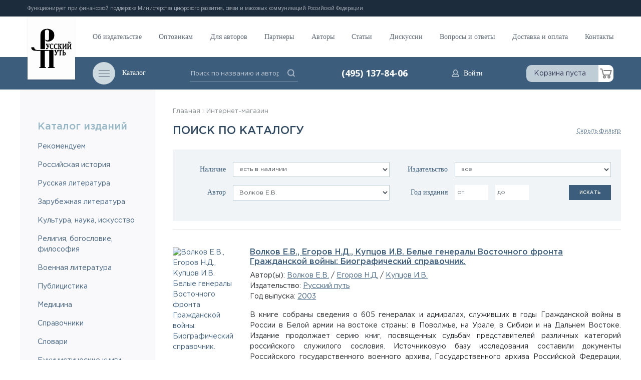

--- FILE ---
content_type: text/html; charset=UTF-8
request_url: https://www.rp-net.ru/store/filter.php?author=2754&publisher=&year_from=&year_to=&set_filter=Y
body_size: 128876
content:
<!DOCTYPE html>
<html lang="ru">
<head>
    <title>Поиск по каталогу</title>
    <meta http-equiv="Content-Type" content="text/html; charset=UTF-8" />
<script data-skip-moving="true">(function(w, d, n) {var cl = "bx-core";var ht = d.documentElement;var htc = ht ? ht.className : undefined;if (htc === undefined || htc.indexOf(cl) !== -1){return;}var ua = n.userAgent;if (/(iPad;)|(iPhone;)/i.test(ua)){cl += " bx-ios";}else if (/Windows/i.test(ua)){cl += ' bx-win';}else if (/Macintosh/i.test(ua)){cl += " bx-mac";}else if (/Linux/i.test(ua) && !/Android/i.test(ua)){cl += " bx-linux";}else if (/Android/i.test(ua)){cl += " bx-android";}cl += (/(ipad|iphone|android|mobile|touch)/i.test(ua) ? " bx-touch" : " bx-no-touch");cl += w.devicePixelRatio && w.devicePixelRatio >= 2? " bx-retina": " bx-no-retina";if (/AppleWebKit/.test(ua)){cl += " bx-chrome";}else if (/Opera/.test(ua)){cl += " bx-opera";}else if (/Firefox/.test(ua)){cl += " bx-firefox";}ht.className = htc ? htc + " " + cl : cl;})(window, document, navigator);</script>


<link href="/bitrix/js/ui/design-tokens/dist/ui.design-tokens.css?172786778026358" type="text/css"  rel="stylesheet" />
<link href="/bitrix/js/ui/fonts/opensans/ui.font.opensans.css?16660940062555" type="text/css"  rel="stylesheet" />
<link href="/bitrix/js/main/popup/dist/main.popup.bundle.css?175638695331694" type="text/css"  rel="stylesheet" />
<link href="/local/templates/new/components/individ/catalog.filter.list/.default/style.css?1692349753979" type="text/css"  rel="stylesheet" />
<link href="/local/templates/new/components/bitrix/system.pagenavigation/.default/style.css?1692349745583" type="text/css"  rel="stylesheet" />
<link href="/local/templates/new/components/bitrix/catalog.section/core/style.css?16923494396536" type="text/css"  rel="stylesheet" />
<link href="/local/templates/new/components/bitrix/iblock.vote/ajax1/style.css?16923496231001" type="text/css"  rel="stylesheet" />
<link href="/local/templates/new/components/bitrix/catalog.section/core/themes/blue/style.css?16923494333182" type="text/css"  rel="stylesheet" />
<link href="/local/templates/new/skin/styles/styles.css?1698748913381819" type="text/css"  data-template-style="true"  rel="stylesheet" />
<link href="/local/templates/new/skin/styles/patch.css?16923498301667" type="text/css"  data-template-style="true"  rel="stylesheet" />
<link href="/local/templates/new/components/bitrix/breadcrumb/.default/style.css?1692349382363" type="text/css"  data-template-style="true"  rel="stylesheet" />







<!-- BEGIN JIVOSITE CODE -->
                <!-- END JIVOSITE CODE -->

        <!-- utf-8 works for most cases-->
    <meta name="viewport" content="width=device-width, initial-scale=1">
    <!-- Forcing initial-scale shouldn't be necessary-->
    <meta http-equiv="X-UA-Compatible" content="IE=edge">
    <!-- Use the latest (edge) version of IE rendering engine-->
    <meta name="x-apple-disable-message-reformatting" content="">
    <link rel="apple-touch-icon" sizes="57x57" href="/favicons/apple-icon-57x57.png">
    <link rel="apple-touch-icon" sizes="60x60" href="/favicons/apple-icon-60x60.png">
    <link rel="apple-touch-icon" sizes="72x72" href="/favicons/apple-icon-72x72.png">
    <link rel="apple-touch-icon" sizes="76x76" href="/favicons/apple-icon-76x76.png">
    <link rel="apple-touch-icon" sizes="114x114" href="/favicons/apple-icon-114x114.png">
    <link rel="apple-touch-icon" sizes="120x120" href="/favicons/apple-icon-120x120.png">
    <link rel="apple-touch-icon" sizes="144x144" href="/favicons/apple-icon-144x144.png">
    <link rel="apple-touch-icon" sizes="152x152" href="/favicons/apple-icon-152x152.png">
    <link rel="apple-touch-icon" sizes="180x180" href="/favicons/apple-icon-180x180.png">
    <link rel="icon" type="image/png" sizes="192x192"  href="/favicons/android-icon-192x192.png">
    <link rel="icon" type="image/png" sizes="32x32" href="/favicons/favicon-32x32.png">
    <link rel="icon" type="image/png" sizes="96x96" href="/favicons/favicon-96x96.png">
    <link rel="icon" type="image/png" sizes="16x16" href="/favicons/favicon-16x16.png">
    <link rel="manifest" href="/favicons/manifest.json">
    <meta name="msapplication-TileColor" content="#ffffff">
    <meta name="msapplication-TileImage" content="/favicons/ms-icon-144x144.png">
    <meta name="theme-color" content="#ffffff">
    <link href="https://fonts.googleapis.com/css?family=Open+Sans:300,300i,400,400i,600,600i,700,700i,800,800i&amp;subset=cyrillic"
          rel="stylesheet">
</head>
<body id="layout_body" data-slideout-closed="true" class="">
<div class="site-body">
    <div class="site-body__container">
        <div class="site-content" id="app">
            <header class="header">
                <div class="top-line">
                    <div class="container">
                        <p>
	 Функционирует при финансовой поддержке Министерства цифрового развития, связи и массовых коммуникаций Российской Федерации
</p>                    </div>
                </div>
                <div class="container">
                    <div class="header__logo"><a href="/"><img
                                    src="/local/templates/new/assets/images/logo.png"></a>
                    </div>
                </div>
                <div class="header__main">
                    <div class="header__nav">
                        <div class="container">
                            <nav class="main-nav">
                                
            <ul class="main-nav__ul">
                            <li class="main-nav__li"><a class="main-nav__a" href="/publisher/about/">Об издательстве</a></li>
                            <li class="main-nav__li"><a class="main-nav__a" href="/publisher/jobber/">Оптовикам</a></li>
                            <li class="main-nav__li"><a class="main-nav__a" href="/publisher/author/">Для авторов</a></li>
                            <li class="main-nav__li"><a class="main-nav__a" href="/publisher/partners/">Партнеры</a></li>
                            <li class="main-nav__li"><a class="main-nav__a" href="/book/OurAutors/">Авторы</a></li>
                            <li class="main-nav__li"><a class="main-nav__a" href="/book/articles/">Статьи</a></li>
                            <li class="main-nav__li"><a class="main-nav__a" href="/book/discussion/">Дискуссии</a></li>
                            <li class="main-nav__li"><a class="main-nav__a" href="/publisher/faq/">Вопросы и ответы</a></li>
                            <li class="main-nav__li"><a class="main-nav__a" href="/store/help/">Доставка и оплата</a></li>
                            <li class="main-nav__li"><a class="main-nav__a" href="/publisher/contacts/">Контакты</a></li>
                    </ul>
    
                            </nav>
                        </div>
                    </div>
                    <div class="header__bar">
                        <div class="container">
                            <div class="header__catalog">
                                <div class="catalog-nav">
                                    <div class="catalog-nav__title"><a class="catalog-nav__title-btn"
                                                                       href="javascript:void(0)">
                                            <div class="catalog-nav__title-icon"><span></span>
                                            </div>
                                            <div class="catalog-nav__title-text">Каталог
                                            </div>
                                        </a>
                                    </div>
                                </div>
                            </div>
                            <div class="header__search">
    <form name="topsform" id="topsform" method="get" action="/tools/index.php" class="search-form"><input type="text" name="q" value="" maxlength="50" class="search-form__input"
                                    placeholder="Поиск по названию и автору"/>
        <button onclick="document.getElementById('topsform').submit();" class="search-form__action" type="submit" aria-label="">
            <svg class="svg-icon" version="1.1" xmlns="http://www.w3.org/2000/svg"
                 xmlns:xlink="http://www.w3.org/1999/xlink" xml:space="preserve" width="15"
                 height="15">
                          <use xlink:href="/local/templates/new/skin/img/symbols2.svg#zoom"></use>
                        </svg>
        </button>
    </form>
</div>                            <div class="header__phone">
                                <a class="header__phone-a" href="tel:+74959151005">
    (495) 137-84-06
</a>                            </div>
                            <div class="header__profile">
                                    <a class="header__profile-a" href="/auth.php">
                                    <span class="header__profile-icon">
                    <svg class="svg-icon" version="1.1" xmlns="http://www.w3.org/2000/svg"
                         xmlns:xlink="http://www.w3.org/1999/xlink" xml:space="preserve" width="15" height="15">
                      <use xlink:href="/local/templates/new/skin/img/symbols2.svg#person"></use>
                    </svg>
                                    </span>
                                        <span class="header__profile-txt">Войти</span>
                                    </a>
                                
                            </div>
                            <div class="header__basket">
    <div class="min-basket"><a class="min-basket__btn" href="/store/basket.php">
            <div class="min-basket__sum">Корзина пуста            </div>
            <div class="min-basket__icon-wrap">
                <div class="min-basket__icon">
                    <svg class="svg-icon" version="1.1" xmlns="http://www.w3.org/2000/svg"
                         xmlns:xlink="http://www.w3.org/1999/xlink" xml:space="preserve"
                         width="24" height="20">
                            <use xlink:href="/local/templates/new/skin/img/symbols2.svg#basket"></use>
                          </svg>
                </div>
                            </div>
        </a>
    </div>
</div>                        </div>
                    </div>
                </div>
            </header>

            <main class="main-content" role="main">
                                <div class="container">
                    <div class="row">
                        <div class="main-content__sidebar">
                            <aside class="sidebar">
                            
        
                                <div class="sidebar__catalog">
                                        

<div class="aside-catalog">
    <div class="aside-catalog__title">Каталог изданий
    </div>
<ul class="aside-catalog__list">
			
				
		
				
					
																		<li class="aside-catalog__li">
																						<a class="aside-catalog__a" href="/store/index.php">
															Рекомендуем							</a>
						</li>
							
				
		
				
					
																		<li class="aside-catalog__li">
																						<a class="aside-catalog__a" href="/store/section.php?IBLOCK_ID=30&amp;SECTION_ID=261&ROOT=Y">
															Российская история							</a>
						</li>
							
				
		
				
				
		
				
				
		
				
				
		
				
				
		
				
				
		
				
					
																		<li class="aside-catalog__li">
																						<a class="aside-catalog__a" href="/store/section.php?IBLOCK_ID=30&amp;SECTION_ID=259&ROOT=Y">
															Русская литература							</a>
						</li>
							
				
		
				
				
		
				
				
		
				
				
		
				
				
		
				
				
		
				
				
		
				
					
																		<li class="aside-catalog__li">
																						<a class="aside-catalog__a" href="/store/section.php?IBLOCK_ID=30&amp;SECTION_ID=267">
															Зарубежная литература							</a>
						</li>
							
				
		
				
					
																		<li class="aside-catalog__li">
																						<a class="aside-catalog__a" href="/store/section.php?IBLOCK_ID=30&amp;SECTION_ID=297&ROOT=Y">
															Культура, наука, искусство							</a>
						</li>
							
				
		
				
				
		
				
				
		
				
				
		
				
				
		
				
				
		
				
					
																		<li class="aside-catalog__li">
																						<a class="aside-catalog__a" href="/store/section.php?IBLOCK_ID=30&amp;SECTION_ID=258&ROOT=Y">
															Религия, богословие, философия							</a>
						</li>
							
				
		
				
				
		
				
				
		
				
				
		
				
					
																		<li class="aside-catalog__li">
																						<a class="aside-catalog__a" href="/store/section.php?IBLOCK_ID=30&amp;SECTION_ID=264&ROOT=Y">
															Военная литература							</a>
						</li>
							
				
		
				
				
		
				
				
		
				
					
																		<li class="aside-catalog__li">
																						<a class="aside-catalog__a" href="/store/section.php?IBLOCK_ID=30&amp;SECTION_ID=271">
															Публицистика							</a>
						</li>
							
				
		
				
					
																		<li class="aside-catalog__li">
																						<a class="aside-catalog__a" href="/store/section.php?IBLOCK_ID=30&amp;SECTION_ID=274">
															Медицина							</a>
						</li>
							
				
		
				
					
																		<li class="aside-catalog__li">
																						<a class="aside-catalog__a" href="/store/section.php?IBLOCK_ID=30&amp;SECTION_ID=272&ROOT=Y">
															Справочники							</a>
						</li>
							
				
		
				
				
		
				
				
		
				
					
																		<li class="aside-catalog__li">
																						<a class="aside-catalog__a" href="/store/section.php?IBLOCK_ID=30&amp;SECTION_ID=278">
															Словари							</a>
						</li>
							
				
		
				
					
																		<li class="aside-catalog__li">
																						<a class="aside-catalog__a" href="/store/section.php?IBLOCK_ID=30&amp;SECTION_ID=293">
															Букинистические книги YMCA-Press и др.							</a>
						</li>
							
				
		
				
					
																		<li class="aside-catalog__li">
																						<a class="aside-catalog__a" href="/store/section.php?IBLOCK_ID=30&amp;SECTION_ID=346">
															Уцененные товары							</a>
						</li>
							
				
		
				
					
																		<li class="aside-catalog__li">
																						<a class="aside-catalog__a" href="/store/section.php?IBLOCK_ID=30&SHOWALL=Y">
															Все книги							</a>
						</li>
					
	</ul>
</div>

                                </div>
                                <div class="sidebar__menu">
                                    <div class="site-menu">
                                            <ul class="site-menu__list">
                    <li class="site-menu__li"><a class="site-menu__a" href="/publisher/news/">НОВОСТИ</a>
            </li>
                    <li class="site-menu__li"><a class="site-menu__a" href="/publisher/sale/">АКЦИИ</a>
            </li>
                    <li class="site-menu__li"><a class="site-menu__a" href="/publisher/new/">НОВИНКИ</a>
            </li>
                    <li class="site-menu__li"><a class="site-menu__a" href="/book/ebook/">ЭЛЕКТРОННЫЕ ИЗДАНИЯ</a>
            </li>
            </ul>
                                    </div>
                                </div>
                            </aside>
                        </div>
                                                <div class="main-content__content">

                                                        <div class="">
                            <div class="chain"><a href="/" title="Главная">Главная</a>&nbsp;<img src="/local/templates/new/skin/img/chain_marker.png" width="4" height="8" class="png_img">&nbsp;<a href="/store/" title="Интернет-магазин">Интернет-магазин</a></div>
                                                                    <h1 class="page-title">Поиск по каталогу</h1>
                                                            </div>


                            
<div class="catalog-filter-wrapper">
    <div class="catalog-filter-toggler">
        <div class="catalog_filter_N" style="display: none;">
            <p><a href="#" onclick="show_filter(); return false;" class="dashed-link-sm">Раскрыть фильтр</a></p>
        </div>
        <div class="catalog_filter_Y"><a href="#" onclick="hide_filter(); return false;" class="dashed-link-sm">Скрыть фильтр</a></div>
    </div>

    <div class="catalog_filter_Y">
        <form name="_form" id="ssearch_form" action="" method="get">
            <input type="hidden" name="set_filter" value="Y" />            <div class="catalog-filter" class="form">
                <div class="row">
                    <div class="col-12 col-lg-6">
                        <div class="catalog-filter__group form-group">
                            <label for="select5" class="qname catalog-filter__label">Наличие</label>
                            <div class="catalog-filter__control">
                                <select name="not" id="select5" class="form-control form-control-sm">
                                    <option value="ALL"  >все</option>
                                    <option value="Y" selected >есть в наличии</option>
                                    <option value="N"  >нет в наличии</option>
                                </select>
                            </div>
                        </div>
                    </div>
                    <div class="col-12 col-lg-6">
                        <div class="catalog-filter__group form-group">
                            <label for="select6" class="qname catalog-filter__label">Издательство</label>
                            <div class="catalog-filter__control">
                                <select name="publisher" id="select6" class="form-control form-control-sm">
                                    <option value="">все</option>
                                                                            <option value="2112"  >Русский путь</option>
                                                                            <option value="2218"  >Библиотека-фонд «Русское Зарубежье»</option>
                                                                            <option value="2290"  >YMCA-Press</option>
                                                                            <option value="2369"  >Крутицкое Патриаршее Подворье</option>
                                                                            <option value="2378"  >Прогресс-Традиция</option>
                                                                            <option value="2383"  >Свято-Иоанно-Предтеченский монастырь</option>
                                                                            <option value="2404"  >Православный Свято-Тихоновский Богословский институт</option>
                                                                            <option value="2520"  >Викмо-М</option>
                                                                            <option value="2800"  >Грааль</option>
                                                                            <option value="2927"  >Институт Славяноведения</option>
                                                                            <option value="3151"  >Полиграфресурсы</option>
                                                                            <option value="3305"  >МГИУ</option>
                                                                            <option value="3386"  >Книжница</option>
                                                                            <option value="3489"  >Военный университет</option>
                                                                            <option value="3550"  >Общественный совет «300 лет Российскому Флоту»</option>
                                                                            <option value="3551"  >Независимый военно-научный центр «Отечество и Воин»</option>
                                                                            <option value="4305"  >Дом-музей Марины Цветаевой</option>
                                                                            <option value="4455"  >Издательский дом «Русская мысль»</option>
                                                                            <option value="4459"  >«Форма-Т»</option>
                                                                            <option value="4460"  >Рейтар</option>
                                                                            <option value="4546"  >Посев</option>
                                                                            <option value="5879"  >Дом русского зарубежья им. Александра Солженицына</option>
                                                                            <option value="6003"  >Согласие</option>
                                                                            <option value="6036"  >Олма-Пресс</option>
                                                                            <option value="6104"  >Дом-музей Бориса Пастернака </option>
                                                                            <option value="6183"  >Магистр</option>
                                                                            <option value="6231"  >Пять континентов</option>
                                                                            <option value="6258"  >Возрожненiе — La Renaissance </option>
                                                                            <option value="6268"  >Христианское издательство</option>
                                                                            <option value="6297"  >International University Press</option>
                                                                            <option value="6298"  >Русское театральное Издательство За-Границей</option>
                                                                            <option value="6338"  >Воениздат</option>
                                                                            <option value="6382"  >Les Editeurs Reunis</option>
                                                                            <option value="6468"  >Алгоритм</option>
                                                                            <option value="6471"  >Терра </option>
                                                                            <option value="6486"  >Верхне-Волжское книжное издательство</option>
                                                                            <option value="6489"  >Издательство Свято-Елисаветинского монастыря</option>
                                                                            <option value="6511"  >Время</option>
                                                                            <option value="6527"  >Издательство Братства св. Алекандра Невского</option>
                                                                            <option value="6529"  >Наш дом — L`Age d`Homme</option>
                                                                            <option value="6538"  >НПК «Интелвак»</option>
                                                                            <option value="6773"  >РИЦ «Собрание»</option>
                                                                            <option value="7063"  >Кучково поле</option>
                                                                            <option value="7415"  >Типография «Пресса»</option>
                                                                            <option value="7497"  >Вифсаида</option>
                                                                            <option value="7500"  >Изд. Высшего Монархического Совета</option>
                                                                            <option value="7539"  >Для Вас</option>
                                                                            <option value="7553"  >Московский рабочий</option>
                                                                            <option value="7722"  >Свято-Троицкая Сергиева Лавра </option>
                                                                            <option value="7862"  >Издательство журнала «Москва»</option>
                                                                            <option value="7879"  >Изобразительное искусство</option>
                                                                            <option value="7893"  >МИК</option>
                                                                            <option value="7894"  >Альбатрос</option>
                                                                            <option value="8793"  >Старица</option>
                                                                            <option value="11629"  >Museum of Russian Culture</option>
                                                                            <option value="11686"  >Государственный Владимиро-Суздальский музей-заповедник</option>
                                                                            <option value="11689"  >ГА ВС</option>
                                                                            <option value="11690"  >Независимый военно-научный центр «Отечество и Воин»</option>
                                                                    </select>
                            </div>
                        </div>
                    </div>
                </div>
                <div class="row">
                    <div class="col-12 col-lg-6">
                        <div class="catalog-filter__group form-group">
                            <label for="select4" class="qname catalog-filter__label">Автор</label>
                            <div class="catalog-filter__control">
                                <select name="author" id="select4" class="form-control form-control-sm">
                                    <option value="">все</option>
                                                                            <option value="2331"  >Basile (Krivocheine).</option>
                                                                            <option value="3094"  >Абрикосов Д.И.</option>
                                                                            <option value="2790"  >Абызов Ю.И.</option>
                                                                            <option value="6380"  >Авторханов А.</option>
                                                                            <option value="2441"  >Александер Т.</option>
                                                                            <option value="6361"  >Александров Г.М.</option>
                                                                            <option value="3006"  >Андерсен Л.Н.</option>
                                                                            <option value="2773"  >Андреев Д.Л.</option>
                                                                            <option value="2738"  >Аничков В.П.</option>
                                                                            <option value="11561"  >Антонов А.Г.</option>
                                                                            <option value="12325"  >Антонов П.А.</option>
                                                                            <option value="11540"  >Аранс Д.</option>
                                                                            <option value="2760"  >Арефьев Б.В.</option>
                                                                            <option value="2439"  >Арсеньев А.Б.</option>
                                                                            <option value="7181"  >Арутюнова-Манусевич Б.А.</option>
                                                                            <option value="2096"  >Ахматова А.А.</option>
                                                                            <option value="8392"  >Байдин В.В.</option>
                                                                            <option value="6846"  >Бакунцев А.В.</option>
                                                                            <option value="6110"  >Балашов Н.В., прот.</option>
                                                                            <option value="7606"  >Басс Д.М.</option>
                                                                            <option value="7758"  >Баум В.И.</option>
                                                                            <option value="7542"  >Белановская Л.А.</option>
                                                                            <option value="4273"  >Беликов О.В.</option>
                                                                            <option value="12454"  >Белоногова В.Ю.</option>
                                                                            <option value="6064"  >Беляков В.В.</option>
                                                                            <option value="2735"  >Бенуа А.Н.</option>
                                                                            <option value="6374"  >Бердяев Н.А.</option>
                                                                            <option value="5263"  >Бибихин В.В.</option>
                                                                            <option value="2776"  >Бицилли П.М.</option>
                                                                            <option value="2220"  >Близнюк М.И.</option>
                                                                            <option value="6242"  >Блок А.</option>
                                                                            <option value="2323"  >Блуа Л.</option>
                                                                            <option value="7861"  >Бородин Л.И.</option>
                                                                            <option value="2864"  >Борхвальдт О.В.</option>
                                                                            <option value="6537"  >Брешко-Брешковский Н.Н.</option>
                                                                            <option value="2434"  >Бродская И.И.</option>
                                                                            <option value="7829"  >Бубнов Н.М.</option>
                                                                            <option value="3005"  >Бузник Михаил</option>
                                                                            <option value="2324"  >Булгаков С., прот.</option>
                                                                            <option value="7799"  >Буторов Н.В.</option>
                                                                            <option value="7872"  >Бухин Е.С.</option>
                                                                            <option value="2787"  >Валери П.</option>
                                                                            <option value="4231"  >Ван Чжичэн</option>
                                                                            <option value="6172"  >Варшавский В.С.</option>
                                                                            <option value="7136"  >Василевский Б.А.</option>
                                                                            <option value="2322"  >Василий (Кривошеин), архиепископ.</option>
                                                                            <option value="2213"  >Вейль С.</option>
                                                                            <option value="4515"  >Вельчинская О.А.</option>
                                                                            <option value="2427"  >Венгер А.</option>
                                                                            <option value="11744"  >Веригина О.М.</option>
                                                                            <option value="2445"  >Вильде Б.</option>
                                                                            <option value="2781"  >Виноградов И.И.</option>
                                                                            <option value="4304"  >Войтехович Р.С.</option>
                                                                            <option value="2754" selected >Волков Е.В.</option>
                                                                            <option value="2759"  >Волков С.В.</option>
                                                                            <option value="2743"  >Волков-Муромцев Н.В.</option>
                                                                            <option value="6287"  >Волошин М.А.</option>
                                                                            <option value="2862"  >Воробьев В.М.</option>
                                                                            <option value="7334"  >Врангель Л.С.</option>
                                                                            <option value="6445"  >Вышеславцев Б.П.</option>
                                                                            <option value="7760"  >Вяйсянен (Левянен) А.-Л.</option>
                                                                            <option value="6225"  >Гаккель С. прот.</option>
                                                                            <option value="2215"  >Ганин А.В.</option>
                                                                            <option value="2791"  >Гапоненков А.А.</option>
                                                                            <option value="6812"  >Гардзонио С.</option>
                                                                            <option value="5262"  >Гачев Г.Д.</option>
                                                                            <option value="2792"  >Гезен Г.</option>
                                                                            <option value="6151"  >Георгадзе М.А. </option>
                                                                            <option value="11788"  >Герасимов Н.И.</option>
                                                                            <option value="6579"  >Германова М.Н.</option>
                                                                            <option value="6324"  >Гиппиус З.Н.</option>
                                                                            <option value="6062"  >Гиренок Ф.И.</option>
                                                                            <option value="2751"  >Гоголь Н.В.</option>
                                                                            <option value="2734"  >Гойченко Д.Д.</option>
                                                                            <option value="2770"  >Голенищев-Кутузов И.Н.</option>
                                                                            <option value="4144"  >Голицын А.Д., кн.</option>
                                                                            <option value="7730"  >Гоник В.С.</option>
                                                                            <option value="11750"  >Горинов-мл. М.М.</option>
                                                                            <option value="11735"  >Горохов Ж.</option>
                                                                            <option value="6125"  >Горячкин Г.В.</option>
                                                                            <option value="12229"  >Гречаная Е.П.</option>
                                                                            <option value="2432"  >Гриценко Н.Ф.</option>
                                                                            <option value="6479"  >Громов Е.С.</option>
                                                                            <option value="5994"  >Гусева Маша</option>
                                                                            <option value="6135"  >Гущин Ф.А.</option>
                                                                            <option value="7878"  >Данилевич Н.В.</option>
                                                                            <option value="7773"  >Дельвиг Ан.А.</option>
                                                                            <option value="7409"  >Деникин А.И.</option>
                                                                            <option value="6184"  >Дмитриев В.</option>
                                                                            <option value="6185"  >Дмитриева И.</option>
                                                                            <option value="6230"  >Достоевский Ф.М.</option>
                                                                            <option value="2444"  >Дружников Ю.И.</option>
                                                                            <option value="6131"  >Друцкой-Соколинский В.А.</option>
                                                                            <option value="11747"  >Дубровина С.Н.</option>
                                                                            <option value="2755"  >Егоров Н.Д.</option>
                                                                            <option value="2440"  >Елагин Ю.Б.</option>
                                                                            <option value="2258"  >Ельчанинов А.В., свящ.</option>
                                                                            <option value="2438"  >Енсен Б.</option>
                                                                            <option value="7610"  >Епископ Нафанаил (Львов В.В.)</option>
                                                                            <option value="11790"  >Ермишин О.Т.</option>
                                                                            <option value="6327"  >Есенин С.А.</option>
                                                                            <option value="3294"  >Жакоте Ф.</option>
                                                                            <option value="6778"  >Жалнина-Василькиоти И.Л.</option>
                                                                            <option value="6136"  >Жебровский С.С.</option>
                                                                            <option value="6244"  >Загоскин М.Н.</option>
                                                                            <option value="2779"  >Зайцев Б.К.</option>
                                                                            <option value="2733"  >Зальцман М.</option>
                                                                            <option value="2581"  >Звегинцов В.В.</option>
                                                                            <option value="6139"  >Звигильский А.</option>
                                                                            <option value="6375"  >Земцов И.</option>
                                                                            <option value="3096"  >Зеньковский В.В.</option>
                                                                            <option value="7968"  >Зиновьев Л.А.</option>
                                                                            <option value="6293"  >Зощенко М.М.</option>
                                                                            <option value="2619"  >Ивановский В.</option>
                                                                            <option value="6233"  >Ильин В.Н.</option>
                                                                            <option value="7775"  >Ильин И.С.</option>
                                                                            <option value="3773"  >Ильина-Лаиль О.</option>
                                                                            <option value="2782"  >Истогина А.Я.</option>
                                                                            <option value="2761"  >Йованович М.</option>
                                                                            <option value="7608"  >Калугин А.И.</option>
                                                                            <option value="11185"  >Камбурова Е.А.</option>
                                                                            <option value="6235"  >Каннак Е.</option>
                                                                            <option value="2757"  >Капустянский А.</option>
                                                                            <option value="2430"  >Карпов Н.Д.</option>
                                                                            <option value="6760"  >Карпович М.М.</option>
                                                                            <option value="2334"  >Кассиан (Безобразов), епископ.</option>
                                                                            <option value="6285"  >Кассирский Г.И.</option>
                                                                            <option value="6584"  >Кассирский И.А.</option>
                                                                            <option value="2747"  >Катков Г.М.</option>
                                                                            <option value="7422"  >Каширин В.Б.</option>
                                                                            <option value="4683"  >Кёсева Ц.</option>
                                                                            <option value="2425"  >Киселева Е.Г.</option>
                                                                            <option value="8633"  >Киселева Л.Н.</option>
                                                                            <option value="3841"  >Кишкин Л.С.</option>
                                                                            <option value="6277"  >Клевалина Н.А.</option>
                                                                            <option value="2741"  >Клементьев В.Ф.</option>
                                                                            <option value="6355"  >Клименко М.Я.</option>
                                                                            <option value="2422"  >Ковалева-Огороднова Л.Л.</option>
                                                                            <option value="2429"  >Коваль Н.А.</option>
                                                                            <option value="6504"  >Козин Н.Г.</option>
                                                                            <option value="6599"  >Коковцов В.Н.</option>
                                                                            <option value="7762"  >Кольт А.</option>
                                                                            <option value="9101"  >Коржавин Н.М.</option>
                                                                            <option value="11734"  >Корляков А.</option>
                                                                            <option value="5526"  >Коровин К.А.</option>
                                                                            <option value="12276"  >Косик В.И.</option>
                                                                            <option value="6288"  >Косинский М.Ф.</option>
                                                                            <option value="2737"  >Кривошеина Н.А.</option>
                                                                            <option value="2739"  >Кригер-Войновский Э.Б.</option>
                                                                            <option value="3001"  >Кублановский Ю.М.</option>
                                                                            <option value="6431"  >Кудрявцев В.Б.</option>
                                                                            <option value="6187"  >Кузнецов В.</option>
                                                                            <option value="2436"  >Кулаев И.В.</option>
                                                                            <option value="7736"  >Купер М.Н.</option>
                                                                            <option value="2756"  >Купцов И.В.</option>
                                                                            <option value="4130"  >Ладинский Антонин</option>
                                                                            <option value="6465"  >Лаптева Л.П.</option>
                                                                            <option value="3095"  >Левенштейн В.М.</option>
                                                                            <option value="7718"  >Левитский Е.Л.</option>
                                                                            <option value="2778"  >Левицкий Д.А.</option>
                                                                            <option value="11703"  >Леонидов В.В.</option>
                                                                            <option value="6296"  >Леонидов Л.Д.</option>
                                                                            <option value="2745"  >Леонтович В.В.</option>
                                                                            <option value="2767"  >Лепахин В.В.</option>
                                                                            <option value="2749"  >Лермонтов М.Ю.</option>
                                                                            <option value="3004"  >Липкин С.</option>
                                                                            <option value="3003"  >Лиснянская И.Л.</option>
                                                                            <option value="2762"  >Лихачев Д.С.</option>
                                                                            <option value="6469"  >Лиштанберже А.</option>
                                                                            <option value="6120"  >Лобанов-Ростовский Н.Д.</option>
                                                                            <option value="11533"  >Логинов А.В.</option>
                                                                            <option value="2449"  >Лосев А.Ф.</option>
                                                                            <option value="2450"  >Лосева В.М.</option>
                                                                            <option value="4260"  >Лосский Н.О.</option>
                                                                            <option value="6291"  >Лугин И.А.</option>
                                                                            <option value="6323"  >Лукаш И.С.</option>
                                                                            <option value="2420"  >Львов Г.Е., кн.</option>
                                                                            <option value="6377"  >Льюис К.С.</option>
                                                                            <option value="7765"  >Лякав (Волконская) В.</option>
                                                                            <option value="6143"  >Макаров В.Г. </option>
                                                                            <option value="2416"  >Мальцева Т.Ю.</option>
                                                                            <option value="11713"  >Мандельштам Ю.В.</option>
                                                                            <option value="8792"  >Манухина Т.И.</option>
                                                                            <option value="2519"  >Маркова Е.Г.</option>
                                                                            <option value="2325"  >Мартынов В.И.</option>
                                                                            <option value="7619"  >Марченко Т.В.</option>
                                                                            <option value="11754"  >Масоликова Н.Ю.</option>
                                                                            <option value="6748"  >Мать Мария (Скобцова; Кузьмина-Караваева, Е.Ю.)</option>
                                                                            <option value="2433"  >Махрова Г.А.</option>
                                                                            <option value="6292"  >Маяковский В.В.</option>
                                                                            <option value="2451"  >Мезенцова Н.С.</option>
                                                                            <option value="6379"  >Мейендорф И.Ф.</option>
                                                                            <option value="2423"  >Мелихов Г.В.</option>
                                                                            <option value="2775"  >Мережковский Д.</option>
                                                                            <option value="2783"  >Михайлова Н.И.</option>
                                                                            <option value="2764"  >Можаев Б.</option>
                                                                            <option value="2417"  >Моравский Н.В.</option>
                                                                            <option value="11748"  >Москвин В.А.</option>
                                                                            <option value="11723"  >Муравьева О.С.</option>
                                                                            <option value="11647"  >Муромская Н.Г.</option>
                                                                            <option value="7182"  >Мынбаева А.К.</option>
                                                                            <option value="2750"  >Некрасов Н.А.</option>
                                                                            <option value="2431"  >Некрасов С.М.</option>
                                                                            <option value="6581"  >Нечаев В.П. </option>
                                                                            <option value="2794"  >Нивьер А.</option>
                                                                            <option value="12323"  >Никифоров-Волгин В.А.</option>
                                                                            <option value="2795"  >Никольская И.А.</option>
                                                                            <option value="2424"  >Никольский Е.А.</option>
                                                                            <option value="2763"  >Николюкин А.</option>
                                                                            <option value="2772"  >Носов Е.Д.</option>
                                                                            <option value="6165"  >Одоевцева И.В.</option>
                                                                            <option value="2742"  >Окнинский А.Л.</option>
                                                                            <option value="2758"  >Окороков А.В.</option>
                                                                            <option value="6238"  >Окунев Н.П.</option>
                                                                            <option value="5196"  >Орлов-Кретчмер А.С.</option>
                                                                            <option value="7554"  >Осоргин М.А.</option>
                                                                            <option value="2626"  >Павлов О.</option>
                                                                            <option value="11619"  >Параскева (Воробьева), монахиня</option>
                                                                            <option value="6106"  >Пастернак 3.Н.</option>
                                                                            <option value="6326"  >Пастернак Б.Л. </option>
                                                                            <option value="3296"  >Пеги Ш.</option>
                                                                            <option value="2786"  >Перс Сен-Жон.</option>
                                                                            <option value="6587"  >Пестржецкий М.И.</option>
                                                                            <option value="7612"  >Петерсон А.</option>
                                                                            <option value="6276"  >Петров А.А.</option>
                                                                            <option value="5265"  >Пигров К.С.</option>
                                                                            <option value="2752"  >Пилкин В.К.</option>
                                                                            <option value="2777"  >Платонов С.Ф.</option>
                                                                            <option value="2771"  >Плотников Н.</option>
                                                                            <option value="6294"  >Плюханов Б.В.</option>
                                                                            <option value="6742"  >Покровский Д.А.</option>
                                                                            <option value="2443"  >Полнер Т.И.</option>
                                                                            <option value="2547"  >Польдяева Е.Г.</option>
                                                                            <option value="6001"  >Поплавский Б.</option>
                                                                            <option value="6264"  >Попов В.П.</option>
                                                                            <option value="12444"  >Попова Б.Б.</option>
                                                                            <option value="8367"  >Прегель А.Н.</option>
                                                                            <option value="2448"  >Проценко П.Г.</option>
                                                                            <option value="6272"  >Пушкин А.С.</option>
                                                                            <option value="2428"  >Райан Н.В.</option>
                                                                            <option value="6457"  >Рар Г.А.</option>
                                                                            <option value="2426"  >Рейс Е.Г.</option>
                                                                            <option value="2774"  >Ремизов А.М.</option>
                                                                            <option value="6260"  >Ренников А.</option>
                                                                            <option value="2769"  >Розанов В.В.</option>
                                                                            <option value="5549"  >Ронин В.К.</option>
                                                                            <option value="3304"  >Ростова Н.</option>
                                                                            <option value="6772"  >Рутченко-Рутыч Н.Н.</option>
                                                                            <option value="2753"  >Рутыч Н.Н.</option>
                                                                            <option value="10006"  >Савинкин А.Е.</option>
                                                                            <option value="8609"  >Савицкий П.Н.</option>
                                                                            <option value="2435"  >Савич Н.В.</option>
                                                                            <option value="2748"  >Самошкин В.В.</option>
                                                                            <option value="2780"  >Сараскина Л.И.</option>
                                                                            <option value="6186"  >Сафронов П.</option>
                                                                            <option value="2620"  >Свирин О.</option>
                                                                            <option value="2980"  >Седакова О.А.</option>
                                                                            <option value="2216"  >Семенов В.Г.</option>
                                                                            <option value="6240"  >Семенов-Тян-Шанский А. еп.</option>
                                                                            <option value="5264"  >Семенова С.Г.</option>
                                                                            <option value="8251"  >Сергеев В.Н. </option>
                                                                            <option value="7545"  >Сиверс О.В.</option>
                                                                            <option value="2419"  >Сикорский И.И.</option>
                                                                            <option value="2421"  >Симонов Г.Н.</option>
                                                                            <option value="5829"  >Сметанкина-Гудкова М.В.</option>
                                                                            <option value="7966"  >Смирнова Н.В.</option>
                                                                            <option value="7598"  >Смирнова-Макшеева Т.А.</option>
                                                                            <option value="2789"  >Смирнова-Марли А.Ю.</option>
                                                                            <option value="3007"  >Смоленский В.А.</option>
                                                                            <option value="6477"  >Смольяков А.Ю.</option>
                                                                            <option value="12178"  >Соколов В.Н.</option>
                                                                            <option value="6530"  >Соколов В.П.</option>
                                                                            <option value="2629"  >Солженицын А.И.</option>
                                                                            <option value="11751"  >Сорокина М.Ю.</option>
                                                                            <option value="2329"  >Софроний (Сахаров), архимандрит.</option>
                                                                            <option value="2740"  >Спроге В.Э.</option>
                                                                            <option value="2796"  >Старков Ю.Г.</option>
                                                                            <option value="4458"  >Стрелянов (Калабухов) П.Н.</option>
                                                                            <option value="3002"  >Стрижевская Н.И.</option>
                                                                            <option value="2765"  >Струве Г.</option>
                                                                            <option value="2330"  >Струве Н.А.</option>
                                                                            <option value="2446"  >Струве П.Б.</option>
                                                                            <option value="2447"  >Судейкина В.А.</option>
                                                                            <option value="6813"  >Сульпассо Б.</option>
                                                                            <option value="6256"  >Сургучев И.Д.</option>
                                                                            <option value="7892"  >Талов М.В.</option>
                                                                            <option value="2736"  >Татищев А.А.</option>
                                                                            <option value="11701"  >Толочко П.П.</option>
                                                                            <option value="6248"  >Толстой А.К.</option>
                                                                            <option value="6249"  >Толстой Л.Н.</option>
                                                                            <option value="2746"  >Толстой Н.Д.</option>
                                                                            <option value="11794"  >Томич В.М.</option>
                                                                            <option value="6376"  >Тростников В.Н.</option>
                                                                            <option value="4161"  >Трубецкой Н.С.</option>
                                                                            <option value="6295"  >Трубецкой С.Е., кн.</option>
                                                                            <option value="6007"  >Туник С.А.</option>
                                                                            <option value="2863"  >Тупиков Н.М.</option>
                                                                            <option value="6378"  >Тыркова-Вильямс А.</option>
                                                                            <option value="8023"  >Тюрин А.В.</option>
                                                                            <option value="7734"  >Уилмерс М.-К. </option>
                                                                            <option value="7283"  >Урманов А.В.</option>
                                                                            <option value="6084"  >Устрялов Н.В.</option>
                                                                            <option value="7843"  >Фатула А.В. </option>
                                                                            <option value="10473"  >Федоров М.</option>
                                                                            <option value="6263"  >Федотов Г.П.</option>
                                                                            <option value="6317"  >Фельштинский Ю.Г.</option>
                                                                            <option value="7532"  >Филатьев Д.В.</option>
                                                                            <option value="6507"  >Филин М.Д.</option>
                                                                            <option value="2418"  >Флам Л.С.</option>
                                                                            <option value="2326"  >Флоренский П.</option>
                                                                            <option value="6259"  >Флоренский П., свящ.</option>
                                                                            <option value="6252"  >Флоровский Г.В.</option>
                                                                            <option value="2784"  >Фомичёв С.А.</option>
                                                                            <option value="2332"  >Фудель С.И.</option>
                                                                            <option value="6803"  >Хагелин К.В. </option>
                                                                            <option value="5545"  >Ходасевич В.Ф.</option>
                                                                            <option value="2793"  >Хотин Л.</option>
                                                                            <option value="6289"  >Хоффманн Й.</option>
                                                                            <option value="11887"  >Христенко В.Н.</option>
                                                                            <option value="2768"  >Цветаева М.И.</option>
                                                                            <option value="7710"  >Чарыков Н.В.</option>
                                                                            <option value="7568"  >Чернявская Е.А.</option>
                                                                            <option value="6290"  >Черон Ф.Я.</option>
                                                                            <option value="6488"  >Четвериков С., прот.</option>
                                                                            <option value="2503"  >Чижевский Д.И.</option>
                                                                            <option value="6261"  >Чиннов И.В.</option>
                                                                            <option value="2442"  >Чиркин С.В.</option>
                                                                            <option value="8931"  >Чичагова Ч.</option>
                                                                            <option value="11836"  >Чичибабин Б.А.</option>
                                                                            <option value="10622"  >Чудаков Ф.И.</option>
                                                                            <option value="2634"  >Чуковский К.И.</option>
                                                                            <option value="6750"  >Чхеидзе К.А.</option>
                                                                            <option value="6325"  >Шаламов В.Т.</option>
                                                                            <option value="2226"  >Шаховская З.А.</option>
                                                                            <option value="2328"  >Шестов Л.</option>
                                                                            <option value="2797"  >Шишин К.В.</option>
                                                                            <option value="2333"  >Шмеман А., прот.</option>
                                                                            <option value="7085"  >Шмидт С.О.</option>
                                                                            <option value="7111"  >Шмидт С.О.</option>
                                                                            <option value="2321"  >Шоню П.</option>
                                                                            <option value="7339"  >Штрандтман В.Н.</option>
                                                                            <option value="2744"  >Штурман Д.</option>
                                                                            <option value="2788"  >Шумов П.</option>
                                                                            <option value="2327"  >Эрн В.</option>
                                                                            <option value="7113"  >Эфрон А.С.</option>
                                                                            <option value="2637"  >Эшенбах, Вольфрам фон.</option>
                                                                            <option value="7538"  >Якоби Н.П.</option>
                                                                            <option value="2437"  >Якобсон Е.А.</option>
                                                                            <option value="7106"  >Яковенко Б.В.</option>
                                                                            <option value="2616"  >Янгиров Р.М.</option>
                                                                            <option value="6442"  >Яхнин А.Л.</option>
                                                                    </select>
                            </div>
                        </div>
                    </div>
                    <div class="col-12 col-lg-6">
                        <div class="catalog-filter__group form-group">
                            <label class="qname catalog-filter__label">Год издания</label>
                            <div class="catalog-filter__control">
                                <div class="float-xl-left">
                                    <div class="input-prefix">
                                        <label for="year_from" class="input-prefix__prefix">от</label>
                                        <input class="input-prefix__input" type="text" name="year_from" maxlength="4" value="" id="year_from">
                                    </div>
                                    <div class="input-prefix">
                                        <label for="year_to" class="input-prefix__prefix">до</label>
                                        <input class="input-prefix__input" type="text" name="year_to" maxlength="4" value="" id="year_from">
                                    </div>
                                </div>
                                <div class="float-xl-right mt-3 mt-xl-0">
                                    <div class="catalog-filter__submit">
                                        <input type="hidden" name="set_filter" value="Y">
                                        <input type="button" name="button" id="button" value="Искать" class="btn btn-primary btn-sm" onClick="document.getElementById('ssearch_form').submit();" >
                                    </div>
                                </div>
                            </div>
                        </div>
                    </div>
                </div>

                <div class="form_bottom">
                    <div><div align="right">
                            </div></div>
                </div>
            </div>
        </form>
        <hr/>
    </div>
</div>


    <div class="bx_catalog_list_home col3 bx_blue">            <div class="item-row">
                <div class="item-row__container " id="bx_3966226736_3504">
                                        <div>
                        <div class="row">
                            <div class="col-12 col-md-3 col-lg-2  order-2 order-md-1">
                                <div class="item-row__picture">
                                    <div class="item-row__sticks">
                                                                                                                    </div>
                                    <a id="bx_3966226736_3504_pict"
                                       href="https://www.rp-net.ru/store/element.php?IBLOCK_ID=30&amp;SECTION_ID=275&amp;ELEMENT_ID=3504"
                                       class="item-row__picture-a"
                                       title="Волков Е.В., Егоров Н.Д., Купцов И.В. Белые генералы Восточного фронта Гражданской войны: Биографический справочник.">
                                                                                <img src="/upload/resize_cache/iblock/241/125_180_1/Volkov_BelyeGeneraly.jpg" width="116"
                                             height="180" alt="Волков Е.В., Егоров Н.Д., Купцов И.В. Белые генералы Восточного фронта Гражданской войны: Биографический справочник."/>
                                                                            </a>
                                    <a id="bx_3966226736_3504_secondpict"
                                             href="https://www.rp-net.ru/store/element.php?IBLOCK_ID=30&amp;SECTION_ID=275&amp;ELEMENT_ID=3504"
                                             class="bx_catalog_item_images_double"
                                             style="background-image: url(/upload/iblock/241/Volkov_BelyeGeneraly.jpg)"
                                             title="Волков Е.В., Егоров Н.Д., Купцов И.В. Белые генералы Восточного фронта Гражданской войны: Биографический справочник.">                                        </a>                                </div>
                                <div class="item-row__offer">
                                                                            <div class="item-row__price ">

                                            <div class="item-row__price-old" id=""
                                                 style="display: none">                                                <span></span></div>
                                            <span
                                                class="item-row__price-current"
                                                id="bx_3966226736_3504_price">280 р.</span>                                                                                                                                </div>
                                        <div class="item-row__buy">
                                            <a class="btn btn-primary btn-block btn-sm" id="bx_3966226736_3504_buy_link" href="javascript:void(0)"
                                               rel="nofollow">В корзину</a>
                                        </div>
                                                                        <div class="item-row__controls d-md-none">
                                        <div class="item-row__control mt-3">
                                            <div class="voting"><div class="iblock-vote" id="vote_3504">

<table class="iblock-vote-table" border="0" cellspacing="0" cellpadding="0">
	<tr>
															<td><div id="vote_3504_0" class="star-active star-voted" title="Лучше не читать" onmouseover="voteScript.trace_vote(this, true);" onmouseout="voteScript.trace_vote(this, false)" onclick="voteScript.do_vote(this, 'vote_3504', {'SESSION_PARAMS':'0d4f42caa3935c433d9f2dc3a9e36c64','PAGE_PARAMS':{'ELEMENT_ID':'3504'},'sessid':'4b99ab52f332fba740311cd26e2b60c5','AJAX_CALL':'Y'})"></div></td>
																<td><div id="vote_3504_1" class="star-active star-voted" title="Можно читать " onmouseover="voteScript.trace_vote(this, true);" onmouseout="voteScript.trace_vote(this, false)" onclick="voteScript.do_vote(this, 'vote_3504', {'SESSION_PARAMS':'0d4f42caa3935c433d9f2dc3a9e36c64','PAGE_PARAMS':{'ELEMENT_ID':'3504'},'sessid':'4b99ab52f332fba740311cd26e2b60c5','AJAX_CALL':'Y'})"></div></td>
																<td><div id="vote_3504_2" class="star-active star-voted" title="Достойно прочтения" onmouseover="voteScript.trace_vote(this, true);" onmouseout="voteScript.trace_vote(this, false)" onclick="voteScript.do_vote(this, 'vote_3504', {'SESSION_PARAMS':'0d4f42caa3935c433d9f2dc3a9e36c64','PAGE_PARAMS':{'ELEMENT_ID':'3504'},'sessid':'4b99ab52f332fba740311cd26e2b60c5','AJAX_CALL':'Y'})"></div></td>
																<td><div id="vote_3504_3" class="star-active star-empty" title="Хорошая книга" onmouseover="voteScript.trace_vote(this, true);" onmouseout="voteScript.trace_vote(this, false)" onclick="voteScript.do_vote(this, 'vote_3504', {'SESSION_PARAMS':'0d4f42caa3935c433d9f2dc3a9e36c64','PAGE_PARAMS':{'ELEMENT_ID':'3504'},'sessid':'4b99ab52f332fba740311cd26e2b60c5','AJAX_CALL':'Y'})"></div></td>
																<td><div id="vote_3504_4" class="star-active star-empty" title="Обязательно прочитать" onmouseover="voteScript.trace_vote(this, true);" onmouseout="voteScript.trace_vote(this, false)" onclick="voteScript.do_vote(this, 'vote_3504', {'SESSION_PARAMS':'0d4f42caa3935c433d9f2dc3a9e36c64','PAGE_PARAMS':{'ELEMENT_ID':'3504'},'sessid':'4b99ab52f332fba740311cd26e2b60c5','AJAX_CALL':'Y'})"></div></td>
													<td class="vote-result"><div id="wait_vote_3504">Голосов: 4, Рейтинг: 3.02</div></td>
		</tr>
</table>
</div>                                            </div>
                                        </div>
                                        <div class="item-row__control mt-3">
                                                                                        <a class="reviews btn btn-sm btn-light" href="/store/element.php?IBLOCK_ID=30&amp;SECTION_ID=275&amp;ELEMENT_ID=3504#reviews">Оставить отзыв
                                                (0)</a>
                                        </div>
                                    </div>
                                </div>

                            </div>
                            <div class="col-12 col-md-9 col-lg-10 order-1 order-md-2 item-row__details">

                                <div class="bx_catalog_item_title item-row__title"><h4><a class="item-row__title-a"
                                                href="https://www.rp-net.ru/store/element.php?IBLOCK_ID=30&amp;SECTION_ID=275&amp;ELEMENT_ID=3504"
                                                title="Волков Е.В., Егоров Н.Д., Купцов И.В. Белые генералы Восточного фронта Гражданской войны: Биографический справочник.">Волков Е.В., Егоров Н.Д., Купцов И.В. Белые генералы Восточного фронта Гражданской войны: Биографический справочник.</a></h4>
                                </div>
                                <div class="detail_text">

                                    <div>
                                                                                                                                    Автор(ы):&nbsp;<a href="/store/filter.php?author=2754&amp;publisher=&amp;year_from=&amp;year_to=&amp;set_filter=Y">Волков Е.В.</a>&nbsp;/&nbsp;<a href="/store/filter.php?author=2755&amp;publisher=&amp;year_from=&amp;year_to=&amp;set_filter=Y">Егоров Н.Д.</a>&nbsp;/&nbsp;<a href="/store/filter.php?author=2756&amp;publisher=&amp;year_from=&amp;year_to=&amp;set_filter=Y">Купцов И.В.</a>                                                                                        <br/>
                                                                                                                                    Издательство:&nbsp;<a href="/store/filter.php?author=&amp;publisher=2112&amp;year_from=&amp;year_to=&amp;set_filter=Y">Русский путь</a>                                                                                        <br/>
                                                                                                                                    Год выпуска:&nbsp;<a
                                                        href="filter.php?year_from=2003&year_to=2003&set_filter=Y">2003</a>
                                                                                        <br/>
                                                                            </div>

                                    <p><p style="text-align: justify;">
	 В книге собраны сведения о 605 генералах и адмиралах, служивших в годы Гражданской войны в России в Белой армии на востоке страны: в Поволжье, на Урале, в Сибири и на Дальнем Востоке. Издание продолжает серию книг, посвященных судьбам представителей различных категорий российского служилого сословия. Источниковую базу исследования составили документы Российского государственного военного архива, Государственного архива Российской Федерации, ряда других центральных и областных архивов, литература русского зарубежья, а также отечественные исследования. Опыт подобного рода работ ранее охватывал в основном белые армии Юга и Северо-Запада России.<br>
</p></p>

                                </div>
                                <div class="item-row__controls d-none d-md-flex">
                                    <div class="item-row__control">
                                        <div class="voting"><div class="iblock-vote" id="vote_3504">

<table class="iblock-vote-table" border="0" cellspacing="0" cellpadding="0">
	<tr>
															<td><div id="vote_3504_0" class="star-active star-voted" title="Лучше не читать" onmouseover="voteScript.trace_vote(this, true);" onmouseout="voteScript.trace_vote(this, false)" onclick="voteScript.do_vote(this, 'vote_3504', {'SESSION_PARAMS':'0d4f42caa3935c433d9f2dc3a9e36c64','PAGE_PARAMS':{'ELEMENT_ID':'3504'},'sessid':'4b99ab52f332fba740311cd26e2b60c5','AJAX_CALL':'Y'})"></div></td>
																<td><div id="vote_3504_1" class="star-active star-voted" title="Можно читать " onmouseover="voteScript.trace_vote(this, true);" onmouseout="voteScript.trace_vote(this, false)" onclick="voteScript.do_vote(this, 'vote_3504', {'SESSION_PARAMS':'0d4f42caa3935c433d9f2dc3a9e36c64','PAGE_PARAMS':{'ELEMENT_ID':'3504'},'sessid':'4b99ab52f332fba740311cd26e2b60c5','AJAX_CALL':'Y'})"></div></td>
																<td><div id="vote_3504_2" class="star-active star-voted" title="Достойно прочтения" onmouseover="voteScript.trace_vote(this, true);" onmouseout="voteScript.trace_vote(this, false)" onclick="voteScript.do_vote(this, 'vote_3504', {'SESSION_PARAMS':'0d4f42caa3935c433d9f2dc3a9e36c64','PAGE_PARAMS':{'ELEMENT_ID':'3504'},'sessid':'4b99ab52f332fba740311cd26e2b60c5','AJAX_CALL':'Y'})"></div></td>
																<td><div id="vote_3504_3" class="star-active star-empty" title="Хорошая книга" onmouseover="voteScript.trace_vote(this, true);" onmouseout="voteScript.trace_vote(this, false)" onclick="voteScript.do_vote(this, 'vote_3504', {'SESSION_PARAMS':'0d4f42caa3935c433d9f2dc3a9e36c64','PAGE_PARAMS':{'ELEMENT_ID':'3504'},'sessid':'4b99ab52f332fba740311cd26e2b60c5','AJAX_CALL':'Y'})"></div></td>
																<td><div id="vote_3504_4" class="star-active star-empty" title="Обязательно прочитать" onmouseover="voteScript.trace_vote(this, true);" onmouseout="voteScript.trace_vote(this, false)" onclick="voteScript.do_vote(this, 'vote_3504', {'SESSION_PARAMS':'0d4f42caa3935c433d9f2dc3a9e36c64','PAGE_PARAMS':{'ELEMENT_ID':'3504'},'sessid':'4b99ab52f332fba740311cd26e2b60c5','AJAX_CALL':'Y'})"></div></td>
													<td class="vote-result"><div id="wait_vote_3504">Голосов: 4, Рейтинг: 3.02</div></td>
		</tr>
</table>
</div>                                        </div>
                                    </div>
                                    <div class="item-row__control">
                                                                                <a class="reviews btn btn-sm btn-light" href="/store/element.php?IBLOCK_ID=30&amp;SECTION_ID=275&amp;ELEMENT_ID=3504#reviews">Оставить отзыв
                                            (0)</a>
                                    </div>
                                </div>


                                                                    <div class="bx_catalog_item_controls">                                    </div>

                                                                                                </div>
                        </div>
                    </div>
                </div>
            </div>
                </div>
        

</div>
    </div>
    </div>
</main>
</div>
<footer class="footer">
    <div class="footer__top">
        <div class="container">
            <nav class="footer__nav">
                <div class="footer__nav-col">
                    <div class="footer__nav-col-title">Издательство</div>
    <div class="footer__nav-list-wrap">
        <ul class="footer__nav-list">
                                                            <li class="footer__nav-li"><a class="footer__nav-a"
                                              href="/publisher/jobber/">Оптовикам</a></li>
                                            <li class="footer__nav-li"><a class="footer__nav-a"
                                              href="/publisher/author/">Авторам</a></li>
                                            <li class="footer__nav-li"><a class="footer__nav-a"
                                              href="/publisher/vacancies/">Вакансии</a></li>
                                            <li class="footer__nav-li"><a class="footer__nav-a"
                                              href="/publisher/english/">Для наших партнеров</a></li>
                                            <li class="footer__nav-li"><a class="footer__nav-a"
                                              href="/publisher/about/">История издательства</a></li>
                                            <li class="footer__nav-li"><a class="footer__nav-a"
                                              href="/publisher/about/smi.php">О нас пишут</a></li>
                                            <li class="footer__nav-li"><a class="footer__nav-a"
                                              href="/publisher/about/chtoizdaem.php">Что мы издаем</a></li>
                                            <li class="footer__nav-li"><a class="footer__nav-a"
                                              href="/publisher/about/nagrady.php">Наши награды</a></li>
                    </ul>
    </div>
                </div>
                <div class="footer__nav-col">
                    <div class="footer__nav-col-title">Информация</div>
    <div class="footer__nav-list-wrap">
        <ul class="footer__nav-list">
                                                            <li class="footer__nav-li"><a class="footer__nav-a"
                                              href="/book/OurAutors/">Наши авторы</a></li>
                                            <li class="footer__nav-li"><a class="footer__nav-a"
                                              href="/book/articles/">Статьи</a></li>
                                            <li class="footer__nav-li"><a class="footer__nav-a"
                                              href="/book/archival_materials/">Архивные материалы</a></li>
                                            <li class="footer__nav-li"><a class="footer__nav-a"
                                              href="/book/discussion/">Дискуссии</a></li>
                                            <li class="footer__nav-li"><a class="footer__nav-a"
                                              href="/book/premia/">Литературная премия <br> Александра Солженицына</a></li>
                                            <li class="footer__nav-li"><a class="footer__nav-a"
                                              href="/book/vystavki/">Выставки</a></li>
                    </ul>
    </div>
                </div>
                    <div class="footer__nav-col">
                    <div class="footer__nav-col-title">Помощь</div>
    <div class="footer__nav-list-wrap">
                                                                                    <ul class="footer__nav-list">
                                                <li class="footer__nav-li"><a class="footer__nav-a"
                                              href="/store/help/">Доставка и оплата</a></li>
                                                                            <li class="footer__nav-li"><a class="footer__nav-a"
                                              href="/publisher/faq/">Вопросы и ответы</a></li>
                                    </ul >
                                                            <ul class="footer__nav-list">
                                                <li class="footer__nav-li"><a class="footer__nav-a"
                                              href="/publisher/news/">Новости</a></li>
                                                                            <li class="footer__nav-li"><a class="footer__nav-a"
                                              href="/publisher/sale/">Акции</a></li>
                                                                            <li class="footer__nav-li"><a class="footer__nav-a"
                                              href="/publisher/new/">Новинки</a></li>
                                                                            <li class="footer__nav-li"><a class="footer__nav-a"
                                              href="/book/publications/">Электронные издания</a></li>
                                                                            <li class="footer__nav-li"><a class="footer__nav-a"
                                              href="/book/vestnik/index.php">Вестник РХД</a></li>
                                            </div>
                    </div>
                <div class="footer__nav-col">
                        <div class="footer__nav-col-title">Контакты</div>
            <div class="footer__phones">
                                                                            <div class="footer__phone">
                    <div class="footer__phone-title">тел.:                    </div>
                    <div class="footer__phone-number"><a href="tel:(495) 137-84-06">(495) 137-84-06</a>
                    </div>
                </div>
                                                            <div class="footer__phone">
                    <div class="footer__phone-title">                    </div>
                    <div class="footer__phone-number"><a href="tel:"></a>
                    </div>
                </div>
                        </div>

                    <div class="footer__addr">
    <a href="/publisher/contacts/" style="color: inherit">
        <div>109240, Москва,</div>
		<div style="color:#5ce2fa;">ул. Нижняя Радищевская, д. 2</div>
    </a>
</div>                    <br /><p><a href="http://old.rp-net.ru/" style="color:#5ce2fa;">Старая версия сайта</a></p>
                </div>
            </nav>
        </div>
        <div class="footer__bar">
            <div class="container">
                <div class="footer__subscribe">
    <div class="subscribe"><a class="subscribe__btn" href="/publisher/news/subscription/"><span class="subscribe__icon">
                    <svg class="svg-icon" version="1.1" xmlns="http://www.w3.org/2000/svg" xmlns:xlink="http://www.w3.org/1999/xlink" xml:space="preserve" width="34" height="26">
                      <use xlink:href="/local/templates/new/skin/img/symbols2.svg#mail"></use>
                    </svg></span><span class="subscribe__txt">подписка <br> на новости</span></a>
    </div>
</div>                                
         
        <div class="socials__item socials__item_vk">
            <a class="socials__item-a" href="https://vk.com/russkijput">
                <svg class="svg-icon" version="1.1" xmlns="http://www.w3.org/2000/svg"
                     xmlns:xlink="http://www.w3.org/1999/xlink" xml:space="preserve" width="20" height="11">
                     <use xlink:href="/local/templates/new/skin/img/symbols2.svg#vk"></use>
                </svg>
            </a>
            <a class="socials__item-a" href="https://t.me/russkiyput" style="position: absolute;margin-top: 3px;margin-left: 12px;">
                <svg class="svg-icon" version="1.1" xmlns="http://www.w3.org/2000/svg"
                     xmlns:xlink="http://www.w3.org/1999/xlink" xml:space="preserve" width="15" height="15">
                     <use xlink:href="/local/templates/new/skin/img/symbols2.svg#telegram"></use>
                </svg>
            </a>            
        </div>
</div>                
            </div>
        </div>
    </div>
    <div class="footer__bottom">
        <div class="container">
            <div class="footer__cpr">
    <div class="footer__cpr-sym">&copy;
    </div>
    <div class="footer__cpr-txt"> Издательство «Русский путь» <br><a href="/images/publisher/siteagreement2009.doc">Пользовательское соглашение</a>
    </div>
</div>            <div class="footer__cpr-message">
                При цитировании материалов прямая гиперссылка на портал «Русский путь» обязательна.            </div>
            <div class="footer__dev">
                <div class="sto-up">Сделано в<a class="sto-up__a" href="http://www.100up.ru/" target="_blank">
                        <svg class="sto-up__icon">
                            <path class="sto-up__icon-path-1" d="M0.966,0.064a0.962,0.962,0,1,0,0,1.923A1.349,1.349,0,0,1,2.317,3.333v7.692a0.969,0.969,0,0,0,1.938,0V3.333A3.28,3.28,0,0,0,.966.064Zm10.6,0a5.962,5.962,0,1,0,6.007,5.962A5.991,5.991,0,0,0,11.564.064Zm0,10a4.039,4.039,0,1,1,4.069-4.038A4.058,4.058,0,0,1,11.564,10.064Zm13.305-10a5.962,5.962,0,1,0,6.007,5.962A5.991,5.991,0,0,0,24.869.064Zm0,10a4.039,4.039,0,1,1,4.069-4.038A4.058,4.058,0,0,1,24.869,10.064Z">
                            </path>
                            <path class="sto-up__icon-path-2" d="M43.33,0.064a0.965,0.965,0,0,0-.969.962v5a4.069,4.069,0,0,1-8.138,0v-5a0.969,0.969,0,0,0-1.938,0v5a6.007,6.007,0,0,0,12.013,0v-5A0.965,0.965,0,0,0,43.33.064ZM51.991,0a6,6,0,0,0-6.012,5.962v8.077a0.969,0.969,0,0,0,1.938,0V5.962a4.071,4.071,0,1,1,2.458,3.705,0.971,0.971,0,0,0-1.275.5,0.959,0.959,0,0,0,.5,1.265A6.014,6.014,0,0,0,58,5.962,5.993,5.993,0,0,0,51.991,0ZM50.659,7.2l1.364-1.354L53.388,7.2a0.649,0.649,0,0,0,.913,0,0.638,0.638,0,0,0,0-.907L52.924,4.921a1.28,1.28,0,0,0-1.8,0L49.746,6.289a0.638,0.638,0,0,0,0,.907A0.649,0.649,0,0,0,50.659,7.2Z">
                            </path>
                        </svg></a>
                </div>
            </div>
        </div>
    </div>
</footer>
<button class="scroll-to-top scroll-to-top_visible" style="top: 869.297px; bottom: auto;"><span class="sr-only">Наверх</span></button>
<div class="slideout-menu">
    <div class="slideout-menu__close">
        <button class="slideout-menu__close-btn">
            <svg class="svg-icon" version="1.1" xmlns="http://www.w3.org/2000/svg" xmlns:xlink="http://www.w3.org/1999/xlink" xml:space="preserve" width="20" height="20">
                <use xlink:href="/local/templates/new/skin/img/symbols2.svg#close"></use>
              </svg>
        </button>
    </div>
    <div class="slideout-menu__container">
        

<div class="aside-catalog">
    <div class="aside-catalog__title">Каталог изданий
    </div>
<ul class="aside-catalog__list">
			
				
		
				
					
																		<li class="aside-catalog__li">
																						<a class="aside-catalog__a" href="/store/index.php">
															Рекомендуем							</a>
						</li>
							
				
		
				
					
																		<li class="aside-catalog__li">
																						<a class="aside-catalog__a" href="/store/section.php?IBLOCK_ID=30&amp;SECTION_ID=261&ROOT=Y">
															Российская история							</a>
						</li>
							
				
		
				
				
		
				
				
		
				
				
		
				
				
		
				
				
		
				
					
																		<li class="aside-catalog__li">
																						<a class="aside-catalog__a" href="/store/section.php?IBLOCK_ID=30&amp;SECTION_ID=259&ROOT=Y">
															Русская литература							</a>
						</li>
							
				
		
				
				
		
				
				
		
				
				
		
				
				
		
				
				
		
				
				
		
				
					
																		<li class="aside-catalog__li">
																						<a class="aside-catalog__a" href="/store/section.php?IBLOCK_ID=30&amp;SECTION_ID=267">
															Зарубежная литература							</a>
						</li>
							
				
		
				
					
																		<li class="aside-catalog__li">
																						<a class="aside-catalog__a" href="/store/section.php?IBLOCK_ID=30&amp;SECTION_ID=297&ROOT=Y">
															Культура, наука, искусство							</a>
						</li>
							
				
		
				
				
		
				
				
		
				
				
		
				
				
		
				
				
		
				
					
																		<li class="aside-catalog__li">
																						<a class="aside-catalog__a" href="/store/section.php?IBLOCK_ID=30&amp;SECTION_ID=258&ROOT=Y">
															Религия, богословие, философия							</a>
						</li>
							
				
		
				
				
		
				
				
		
				
				
		
				
					
																		<li class="aside-catalog__li">
																						<a class="aside-catalog__a" href="/store/section.php?IBLOCK_ID=30&amp;SECTION_ID=264&ROOT=Y">
															Военная литература							</a>
						</li>
							
				
		
				
				
		
				
				
		
				
					
																		<li class="aside-catalog__li">
																						<a class="aside-catalog__a" href="/store/section.php?IBLOCK_ID=30&amp;SECTION_ID=271">
															Публицистика							</a>
						</li>
							
				
		
				
					
																		<li class="aside-catalog__li">
																						<a class="aside-catalog__a" href="/store/section.php?IBLOCK_ID=30&amp;SECTION_ID=274">
															Медицина							</a>
						</li>
							
				
		
				
					
																		<li class="aside-catalog__li">
																						<a class="aside-catalog__a" href="/store/section.php?IBLOCK_ID=30&amp;SECTION_ID=272&ROOT=Y">
															Справочники							</a>
						</li>
							
				
		
				
				
		
				
				
		
				
					
																		<li class="aside-catalog__li">
																						<a class="aside-catalog__a" href="/store/section.php?IBLOCK_ID=30&amp;SECTION_ID=278">
															Словари							</a>
						</li>
							
				
		
				
					
																		<li class="aside-catalog__li">
																						<a class="aside-catalog__a" href="/store/section.php?IBLOCK_ID=30&amp;SECTION_ID=293">
															Букинистические книги YMCA-Press и др.							</a>
						</li>
							
				
		
				
					
																		<li class="aside-catalog__li">
																						<a class="aside-catalog__a" href="/store/section.php?IBLOCK_ID=30&amp;SECTION_ID=346">
															Уцененные товары							</a>
						</li>
							
				
		
				
					
																		<li class="aside-catalog__li">
																						<a class="aside-catalog__a" href="/store/section.php?IBLOCK_ID=30&SHOWALL=Y">
															Все книги							</a>
						</li>
					
	</ul>
</div>

        <div class="socials">
    <div class="socials__item socials__item_facebook"><a class="socials__item-a" href="https://www.facebook.com/russkijput">
            <svg class="svg-icon" version="1.1" xmlns="http://www.w3.org/2000/svg" xmlns:xlink="http://www.w3.org/1999/xlink" xml:space="preserve" width="10" height="17">
                  <use xlink:href="/local/templates/new/skin/img/symbols2.svg#facebook"></use>
                </svg></a>
    </div>
    <div class="socials__item socials__item_vk"><a class="socials__item-a" href="https://vk.com/russkijput">
            <svg class="svg-icon" version="1.1" xmlns="http://www.w3.org/2000/svg" xmlns:xlink="http://www.w3.org/1999/xlink" xml:space="preserve" width="20" height="11">
                  <use xlink:href="/local/templates/new/skin/img/symbols2.svg#vk"></use>
                </svg></a>
    </div>
    <div class="socials__item socials__item_twitter"><a class="socials__item-a" href="https://twitter.com/russkijput">
            <svg class="svg-icon" version="1.1" xmlns="http://www.w3.org/2000/svg" xmlns:xlink="http://www.w3.org/1999/xlink" xml:space="preserve" width="17" height="15">
                  <use xlink:href="/local/templates/new/skin/img/symbols2.svg#twitter"></use>
                </svg></a>
    </div>
</div>    </div>
    <div class="slideout-menu__overlay">
    </div>
</div>
</div>
</div>
<div id="modal-iframe"></div>
<!-- script(src="https://cdnjs.cloudflare.com/ajax/libs/modernizr/2.8.3/modernizr.min.js")-->
<!-- script(src="https://cdnjs.cloudflare.com/ajax/libs/detectizr/2.2.0/detectizr.min.js")-->
<!-- script(src="https://api-maps.yandex.ru/2.1/?lang=ru_RU")-->
<script>if(!window.BX)window.BX={};if(!window.BX.message)window.BX.message=function(mess){if(typeof mess==='object'){for(let i in mess) {BX.message[i]=mess[i];} return true;}};</script>
<script>(window.BX||top.BX).message({"JS_CORE_LOADING":"Загрузка...","JS_CORE_NO_DATA":"- Нет данных -","JS_CORE_WINDOW_CLOSE":"Закрыть","JS_CORE_WINDOW_EXPAND":"Развернуть","JS_CORE_WINDOW_NARROW":"Свернуть в окно","JS_CORE_WINDOW_SAVE":"Сохранить","JS_CORE_WINDOW_CANCEL":"Отменить","JS_CORE_WINDOW_CONTINUE":"Продолжить","JS_CORE_H":"ч","JS_CORE_M":"м","JS_CORE_S":"с","JSADM_AI_HIDE_EXTRA":"Скрыть лишние","JSADM_AI_ALL_NOTIF":"Показать все","JSADM_AUTH_REQ":"Требуется авторизация!","JS_CORE_WINDOW_AUTH":"Войти","JS_CORE_IMAGE_FULL":"Полный размер"});</script><script src="/bitrix/js/main/core/core.js?1756387066511455"></script><script>BX.Runtime.registerExtension({"name":"main.core","namespace":"BX","loaded":true});</script>
<script>BX.setJSList(["\/bitrix\/js\/main\/core\/core_ajax.js","\/bitrix\/js\/main\/core\/core_promise.js","\/bitrix\/js\/main\/polyfill\/promise\/js\/promise.js","\/bitrix\/js\/main\/loadext\/loadext.js","\/bitrix\/js\/main\/loadext\/extension.js","\/bitrix\/js\/main\/polyfill\/promise\/js\/promise.js","\/bitrix\/js\/main\/polyfill\/find\/js\/find.js","\/bitrix\/js\/main\/polyfill\/includes\/js\/includes.js","\/bitrix\/js\/main\/polyfill\/matches\/js\/matches.js","\/bitrix\/js\/ui\/polyfill\/closest\/js\/closest.js","\/bitrix\/js\/main\/polyfill\/fill\/main.polyfill.fill.js","\/bitrix\/js\/main\/polyfill\/find\/js\/find.js","\/bitrix\/js\/main\/polyfill\/matches\/js\/matches.js","\/bitrix\/js\/main\/polyfill\/core\/dist\/polyfill.bundle.js","\/bitrix\/js\/main\/core\/core.js","\/bitrix\/js\/main\/polyfill\/intersectionobserver\/js\/intersectionobserver.js","\/bitrix\/js\/main\/lazyload\/dist\/lazyload.bundle.js","\/bitrix\/js\/main\/polyfill\/core\/dist\/polyfill.bundle.js","\/bitrix\/js\/main\/parambag\/dist\/parambag.bundle.js"]);
</script>
<script>BX.Runtime.registerExtension({"name":"ui.dexie","namespace":"BX.DexieExport","loaded":true});</script>
<script>BX.Runtime.registerExtension({"name":"ls","namespace":"window","loaded":true});</script>
<script>BX.Runtime.registerExtension({"name":"fx","namespace":"window","loaded":true});</script>
<script>BX.Runtime.registerExtension({"name":"fc","namespace":"window","loaded":true});</script>
<script>BX.Runtime.registerExtension({"name":"ui.design-tokens","namespace":"window","loaded":true});</script>
<script>BX.Runtime.registerExtension({"name":"ui.fonts.opensans","namespace":"window","loaded":true});</script>
<script>BX.Runtime.registerExtension({"name":"main.popup","namespace":"BX.Main","loaded":true});</script>
<script>BX.Runtime.registerExtension({"name":"popup","namespace":"window","loaded":true});</script>
<script>(window.BX||top.BX).message({"LANGUAGE_ID":"ru","FORMAT_DATE":"DD.MM.YYYY","FORMAT_DATETIME":"DD.MM.YYYY HH:MI:SS","COOKIE_PREFIX":"BITRIX_SM","SERVER_TZ_OFFSET":"10800","UTF_MODE":"Y","SITE_ID":"ru","SITE_DIR":"\/","USER_ID":"","SERVER_TIME":1768652136,"USER_TZ_OFFSET":0,"USER_TZ_AUTO":"Y","bitrix_sessid":"4b99ab52f332fba740311cd26e2b60c5"});</script><script src="/bitrix/js/ui/dexie/dist/dexie.bundle.js?1756386998218847"></script>
<script src="/bitrix/js/main/core/core_ls.js?17371173054201"></script>
<script src="/bitrix/js/main/core/core_fx.js?157563280016888"></script>
<script src="/bitrix/js/main/core/core_frame_cache.js?175638701616945"></script>
<script src="/bitrix/js/main/popup/dist/main.popup.bundle.js?1762350205119952"></script>
<script src="/bitrix/js/main/cphttprequest.js?14320261646104"></script>

<script type='text/javascript'>
            (function(){
                var widget_id = '6P4MNepkcc';
                var s = document.createElement('script');
                s.type = 'text/javascript';
                s.async = true;
                s.src = '//code.jivosite.com/script/widget/'+widget_id;
                var ss = document.getElementsByTagName('script')[0];
                ss.parentNode.insertBefore(s, ss);
            })();
        </script>
<script type='text/javascript'>window['recaptchaFreeOptions']={'size':'invisible','theme':'light','badge':'bottomright','version':'','action':'','lang':'ru','key':'6Ldfqb4ZAAAAAFnIJSaj5en52gFbQxH-cZy1OrMP'};</script>
<script type="text/javascript">/**
*   ReCaptcha 2.0 Google js
*	Shevtcoff S.V. 
*	date 25.08.19
*	time 12:10
*/
;
"use strict";

(function(window, document){
    
    var Recaptchafree = Recaptchafree || {};
    Recaptchafree.form_submit;
    var settigs = window['recaptchaFreeOptions'];
    Recaptchafree.loadApi = function(){
        var detectRecaptchaApi = document.getElementById("recaptchaApi");
        if(!detectRecaptchaApi){
            var script = document.createElement('script');
            script.async = true;
            script.id = "recaptchaApi";
            script.src = "//www.google.com/recaptcha/api.js?onload=RecaptchafreeLoaded&render=explicit&hl=" + settigs["lang"];
            script.onerror = function() {
              console.error("Failed to load \"www.google.com/recaptcha/api.js\"");
            };
            document.getElementsByTagName("head")[0].appendChild(script); 
        } 
        return true;
    };

    Recaptchafree.loaded = function(){
        Recaptchafree.renderById = Recaptchafree.renderByIdAfterLoad;
        Recaptchafree.renderAll();
        /* If invisible recaptcha on the page */
        if(settigs["size"] === "invisible") {
            document.addEventListener('submit',function(e){
                if(e.target && e.target.tagName === "FORM"){
                    var g_recaptcha = e.target.querySelector('div.g-recaptcha');
                    var widget_id = g_recaptcha.getAttribute("data-widget");
                    grecaptcha.execute(widget_id);
                    Recaptchafree.form_submit = e.target;
                    e.preventDefault();    
                } 
            }, false);
            /* hide grecaptcha-badge, if multi invisible recaptcha */
            var badges = document.querySelectorAll('.grecaptcha-badge'); 
            for (var i = 1; i < badges.length; i++) {
                badges[i].style.display="none";
            }
        }
        /* update after ajax jQuery */
        if (window.jQuery){
            jQuery(document).ajaxComplete(function() {
                Recaptchafree.reset();
            });
        }
        /* update after ajax BX  */
        if (typeof window.BX.addCustomEvent !== "undefined"){
            window.BX.addCustomEvent('onAjaxSuccess', function () {
                Recaptchafree.reset();   
            });
        }
    };

    Recaptchafree.renderAll = function() { 
        var elements = document.querySelectorAll('div.g-recaptcha');
        for (var i = 0; i < elements.length; i++) {
            if(!elements[i].hasAttribute("data-widget")) {
                Recaptchafree.renderById(elements[i].getAttribute("id"));
            } 
        }
    };

    Recaptchafree.renderByIdAfterLoad = function(id) { 
        var el = document.getElementById(id);
        var widget = grecaptcha.render(el, {
            'sitekey'   : el.hasAttribute("data-sitekey") ? el.getAttribute("data-sitekey") : settigs["key"],
            'theme'     : el.hasAttribute("data-theme") ? el.getAttribute("data-theme") : settigs["theme"],
            'size'      : el.hasAttribute("data-size") ? el.getAttribute("data-size") : settigs["size"],
            'callback'  : el.hasAttribute("data-callback") ? el.getAttribute("data-callback") : settigs["callback"],
            'badge'     : el.hasAttribute("data-badge") ? el.getAttribute("data-badge") : settigs["badge"]
        });
        el.setAttribute("data-widget", widget);
    };

    Recaptchafree.reset = function() { 
        Recaptchafree.renderAll(); 
        var elements = document.querySelectorAll('div.g-recaptcha[data-widget]');
        for (var i = 0; i < elements.length; i++) {
            var id = elements[i].getAttribute('data-widget');
            if(window.grecaptcha){
                grecaptcha.reset(id);
            }
        }
    };

    Recaptchafree.submitForm = function(token){
        if(Recaptchafree.form_submit !== undefined){
            var x = document.createElement("INPUT"); /* create token input  */
            x.setAttribute("type", "hidden");  
            x.name = "g-recaptcha-response";
            x.value = token;
            Recaptchafree.form_submit.appendChild(x);  /* append current form  */
            var elements = Recaptchafree.form_submit.elements;
            for (var i = 0; i < elements.length; i++) {
                if(elements[i].getAttribute("type") === "submit")  {
                    var submit_hidden = document.createElement("INPUT"); /* create submit input hidden  */
                    submit_hidden.setAttribute("type", "hidden");  
                    submit_hidden.name = elements[i].name;
                    submit_hidden.value = elements[i].value;
                    Recaptchafree.form_submit.appendChild(submit_hidden);  /* append current form  */
                }
            }
            document.createElement('form').submit.call(Recaptchafree.form_submit); /* submit form  */
        }       
    };

    Recaptchafree.throttle = function(func, wait, options) {
        var context, args, result;
        var timeout = null;
        var previous = 0;
        if (!options) options = {};
        var later = function() {
          previous = options.leading === false ? 0 : new Date().getTime();
          timeout = null;
          result = func.apply(context, args);
          if (!timeout) context = args = null;
        };
        return function() {
          var now = new Date().getTime();
          if (!previous && options.leading === false) previous = now;
          var remaining = wait - (now - previous);
          context = this;
          args = arguments;
          if (remaining <= 0 || remaining > wait) {
            if (timeout) {
              clearTimeout(timeout);
              timeout = null;
            }
            previous = now;
            result = func.apply(context, args);
            if (!timeout) context = args = null;
          } else if (!timeout && options.trailing !== false) {
            timeout = setTimeout(later, remaining);
          }
          return result;
        };
    };

    Recaptchafree.replaceCaptchaBx = function(){
        var images = document.body.querySelectorAll('form img');
        var src = '[data-uri]';
        Recaptchafree.renderAll();
        for (var i = 0; i < images.length; i++) {
            var img = images[i];
            if (/\/bitrix\/tools\/captcha\.php\?(captcha_code|captcha_sid)=[0-9a-z]+/i.test(img.src)) {
                img['src'] = src;
                img.removeAttribute("width");
                img.removeAttribute('height');
                img.style.display = 'none';
                if(!img.parentNode.querySelector(".g-recaptcha")){
                    var recaptchaId = 'd_recaptcha_' +Math.floor(Math.random()*16777215).toString(16);
                    var replacement = document.createElement('div');
                    replacement['id'] = recaptchaId;
                    replacement['className'] = 'g-recaptcha';
                    img.parentNode.appendChild(replacement);
                    Recaptchafree.renderById(recaptchaId);
                }    
            }
        }
        var inputs = document.querySelectorAll('form input[name="captcha_word"]');
        for (var i = 0; i < inputs.length; i++) {
            var inp = inputs[i];
            if (inp.style.display !== "none") {
                inp.style.display = "none";
            } 
            inp.value = "";
        }  
    };

    Recaptchafree.init = function(){
        Recaptchafree.renderById = Recaptchafree.loadApi;
        document.addEventListener("DOMContentLoaded", function () {
            Recaptchafree.renderAll();
            Recaptchafree.replaceCaptchaBx();
            var throttled = Recaptchafree.throttle(Recaptchafree.replaceCaptchaBx, 200);
            var MutationObserver = window.MutationObserver
                || window.WebKitMutationObserver
                || window.MozMutationObserver;

            if (!!MutationObserver) {
                var observer = new MutationObserver(function(mutations) {
                    mutations.forEach(function(mutation) {
                       if(mutation.type === 'childList' && mutation.addedNodes.length > 0 && mutation.addedNodes[0].tagName !== "IFRAME"){
                        throttled();  
                       }
                    });
                });
                observer.observe(document.body, {
                    attributes: false,
                    characterData: false,
                    childList: true,
                    subtree: true,
                    attributeOldValue: false,
                    characterDataOldValue: false
                });
            } else {
                document.addEventListener('DOMNodeInserted', function(mutation) {
                    throttled();
                });
            }
        });
    };
    
    Recaptchafree.init(); 
    window.Recaptchafree = Recaptchafree;
    window.RecaptchafreeLoaded = Recaptchafree.loaded;
    window.RecaptchafreeSubmitForm = Recaptchafree.submitForm;

})(window, document);</script>
<script>var ajaxMessages = {wait:"Загрузка..."}</script>



<script src="/local/templates/new/skin/js/bundle.js?1692349829417144"></script>
<script src="/local/templates/new/skin/js/jquery.form.js?169234982937334"></script>
<script src="/local/templates/new/skin/js/main.js?17277932347404"></script>
<script src="/local/templates/new/components/individ/catalog.filter.list/.default/script.js?1692349753773"></script>
<script src="/local/templates/new/components/bitrix/catalog.section/core/script.js?172780923032435"></script>

<script type="text/javascript">
if(!window.voteScript) window.voteScript =
{
	trace_vote: function(div, flag)
	{
		var my_div;
		var r = div.id.match(/^vote_(\d+)_(\d+)$/);
		for(var i = r[2]; i >= 0; i--)
		{
			my_div = document.getElementById('vote_'+r[1]+'_'+i);
			if(my_div)
			{
				if(flag)
				{
					if(!my_div.saved_class)
						my_div.saved_className = my_div.className;
					if(my_div.className!='star-active star-over')
						my_div.className = 'star-active star-over';
				}
				else
				{
					if(my_div.saved_className && my_div.className != my_div.saved_className)
						my_div.className = my_div.saved_className;
				}
			}
		}
		i = r[2]+1;
		while(my_div = document.getElementById('vote_'+r[1]+'_'+i))
		{
			if(my_div.saved_className && my_div.className != my_div.saved_className)
				my_div.className = my_div.saved_className;
			i++;
		}
	},
		do_vote: function(div, parent_id, arParams)
	{
		var r = div.id.match(/^vote_(\d+)_(\d+)$/);

		var vote_id = r[1];
		var vote_value = r[2];

		function __handler(data)
		{
			var obContainer = document.getElementById(parent_id);
			if (obContainer)
			{
				//16a Мы предполагаем, что шаблон содержит только один элемент (например div или table)
				var obResult = document.createElement("DIV");
				obResult.innerHTML = data;
				obContainer.parentNode.replaceChild(obResult.firstChild, obContainer);
			}
		}

		BX('wait_' + parent_id).innerHTML = BX.message('JS_CORE_LOADING');
				arParams['vote'] = 'Y';
		arParams['vote_id'] = vote_id;
		arParams['rating'] = vote_value;
				BX.ajax.post(
			'/bitrix/components/bitrix/iblock.vote/component.php',
			arParams,
			__handler
		);
			}
}
</script>
<script type="text/javascript">
if(!window.voteScript) window.voteScript =
{
	trace_vote: function(div, flag)
	{
		var my_div;
		var r = div.id.match(/^vote_(\d+)_(\d+)$/);
		for(var i = r[2]; i >= 0; i--)
		{
			my_div = document.getElementById('vote_'+r[1]+'_'+i);
			if(my_div)
			{
				if(flag)
				{
					if(!my_div.saved_class)
						my_div.saved_className = my_div.className;
					if(my_div.className!='star-active star-over')
						my_div.className = 'star-active star-over';
				}
				else
				{
					if(my_div.saved_className && my_div.className != my_div.saved_className)
						my_div.className = my_div.saved_className;
				}
			}
		}
		i = r[2]+1;
		while(my_div = document.getElementById('vote_'+r[1]+'_'+i))
		{
			if(my_div.saved_className && my_div.className != my_div.saved_className)
				my_div.className = my_div.saved_className;
			i++;
		}
	},
		do_vote: function(div, parent_id, arParams)
	{
		var r = div.id.match(/^vote_(\d+)_(\d+)$/);

		var vote_id = r[1];
		var vote_value = r[2];

		function __handler(data)
		{
			var obContainer = document.getElementById(parent_id);
			if (obContainer)
			{
				//16a Мы предполагаем, что шаблон содержит только один элемент (например div или table)
				var obResult = document.createElement("DIV");
				obResult.innerHTML = data;
				obContainer.parentNode.replaceChild(obResult.firstChild, obContainer);
			}
		}

		BX('wait_' + parent_id).innerHTML = BX.message('JS_CORE_LOADING');
				arParams['vote'] = 'Y';
		arParams['vote_id'] = vote_id;
		arParams['rating'] = vote_value;
				BX.ajax.post(
			'/bitrix/components/bitrix/iblock.vote/component.php',
			arParams,
			__handler
		);
			}
}
</script>
<script type="text/javascript">
                                      var obbx_3966226736_3504 =
                                      new JCCatalogSection({'PRODUCT_TYPE':'1','SHOW_QUANTITY':false,'SHOW_ADD_BASKET_BTN':false,'SHOW_BUY_BTN':true,'SHOW_ABSENT':true,'PRODUCT':{'ID':'3504','NAME':'Волков Е.В., Егоров Н.Д., Купцов И.В. Белые генералы Восточного фронта Гражданской войны: Биографический справочник.','PICT':{'ID':'12013','SRC':'/upload/iblock/241/Volkov_BelyeGeneraly.jpg','WIDTH':'200','HEIGHT':'310'},'CAN_BUY':true,'SUBSCRIPTION':false,'CHECK_QUANTITY':false,'MAX_QUANTITY':'0','STEP_QUANTITY':'1','QUANTITY_FLOAT':false,'ADD_URL':'/store/filter.php?action=ADD2BASKET&id=3504','SUBSCRIBE_URL':'/store/filter.php?action=SUBSCRIBE_PRODUCT&id=3504'},'BASKET':{'ADD_PROPS':true,'QUANTITY':'quantity','PROPS':'prop','EMPTY_PROPS':true},'VISUAL':{'ID':'bx_3966226736_3504','PICT_ID':'bx_3966226736_3504_secondpict','QUANTITY_ID':'bx_3966226736_3504_quantity','QUANTITY_UP_ID':'bx_3966226736_3504_quant_up','QUANTITY_DOWN_ID':'bx_3966226736_3504_quant_down','PRICE_ID':'bx_3966226736_3504_price','BUY_ID':'bx_3966226736_3504_buy_link','BASKET_PROP_DIV':'bx_3966226736_3504_basket_prop'},'LAST_ELEMENT':'Y'});
                                    </script><script type="text/javascript">
      BX.message({
        MESS_BTN_BUY               : 'В корзину',
        MESS_BTN_ADD_TO_BASKET     : 'В корзину',
        MESS_NOT_AVAILABLE         : 'Нет в наличии',
        BTN_MESSAGE_BASKET_REDIRECT: 'Перейти в корзину',
        BASKET_URL                 : '/store/basket.php',
        ADD_TO_BASKET_OK           : 'Товар добавлен в корзину',
        TITLE_ERROR                : 'Ошибка',
        TITLE_BASKET_PROPS         : 'Свойства товара, добавляемые в корзину',
        TITLE_SUCCESSFUL           : 'Товар добавлен в корзину',
        BASKET_UNKNOWN_ERROR       : 'Неизвестная ошибка при добавлении товара в корзину',
        BTN_MESSAGE_SEND_PROPS     : 'Выбрать',
        BTN_MESSAGE_CLOSE          : 'Закрыть'
      });
    </script>
<script type="text/javascript">
    (function (d, w, c) {
        (w[c] = w[c] || []).push(function() {
            try {
                w.yaCounter31702111 = new Ya.Metrika({
                    id:31702111,
                    clickmap:true,
                    trackLinks:true,
                    accurateTrackBounce:true,
                    webvisor:true
                });
            } catch(e) { }
        });

        var n = d.getElementsByTagName("script")[0],
            s = d.createElement("script"),
            f = function () { n.parentNode.insertBefore(s, n); };
        s.type = "text/javascript";
        s.async = true;
        s.src = "https://mc.yandex.ru/metrika/watch.js";

        if (w.opera == "[object Opera]") {
            d.addEventListener("DOMContentLoaded", f, false);
        } else { f(); }
    })(document, window, "yandex_metrika_callbacks");
</script>
</body>
</html>

--- FILE ---
content_type: text/css
request_url: https://www.rp-net.ru/local/templates/new/components/bitrix/system.pagenavigation/.default/style.css?1692349745583
body_size: 484
content:
.pagenavigation {
  margin: 25px -6px;
  font-family: 'PT Serif', serif;
  font-size: 14px;
  line-height: 1;
  text-align: right; }
  .pagenavigation span, .pagenavigation a {
    display: inline-block;
    vertical-align: middle;
    margin: 0 6px; }
  .pagenavigation span {
    padding: 3px;
    background-color: #5b7085;
    color: #e9ecef; }
  .pagenavigation a {
    text-decoration: underline; }
    .pagenavigation a:hover, .pagenavigation a:focus {
      text-decoration: none; }
  @media screen and (min-width: 768px) {
    .pagenavigation {
      margin-top: 100px; } }


--- FILE ---
content_type: text/css
request_url: https://www.rp-net.ru/local/templates/new/components/bitrix/catalog.section/core/themes/blue/style.css?16923494333182
body_size: 3083
content:
/* catalog.section */
.bx_catalog_list_home.bx_blue .bx_bt_button  				{
background: #e0dfc1; /* Old browsers */
background: -moz-linear-gradient(top,  #e0dfc1 0%, #c0bf91 100%); /* FF3.6+ */
background: -webkit-gradient(linear, left top, left bottom, color-stop(0%,#e0dfc1), color-stop(100%,#c0bf91)); /* Chrome,Safari4+ */
background: -webkit-linear-gradient(top,  #e0dfc1 0%,#c0bf91 100%); /* Chrome10+,Safari5.1+ */
background: -o-linear-gradient(top,  #e0dfc1 0%,#c0bf91 100%); /* Opera 11.10+ */
background: -ms-linear-gradient(top,  #e0dfc1 0%,#c0bf91 100%); /* IE10+ */
background: linear-gradient(to bottom,  #e0dfc1 0%,#c0bf91 100%); /* W3C */
filter: progid:DXImageTransform.Microsoft.gradient( startColorstr='#e0dfc1', endColorstr='#c0bf91',GradientType=0 ); /* IE6-9 */

	color:#000;
	display:inline-block;
	border-radius:3px;
	text-align:center;
	text-decoration:none;
	font-size:14px;
	cursor:pointer;
}
.bx_catalog_list_home.bx_blue .bx_bt_button:hover  		{
background: #c0bf91; /* Old browsers */
background: -moz-linear-gradient(top,  #c0bf91 1%, #e0dfc1 100%); /* FF3.6+ */
background: -webkit-gradient(linear, left top, left bottom, color-stop(1%,#c0bf91), color-stop(100%,#e0dfc1)); /* Chrome,Safari4+ */
background: -webkit-linear-gradient(top,  #c0bf91 1%,#e0dfc1 100%); /* Chrome10+,Safari5.1+ */
background: -o-linear-gradient(top,  #c0bf91 1%,#e0dfc1 100%); /* Opera 11.10+ */
background: -ms-linear-gradient(top,  #c0bf91 1%,#e0dfc1 100%); /* IE10+ */
background: linear-gradient(to bottom,  #c0bf91 1%,#e0dfc1 100%); /* W3C */
filter: progid:DXImageTransform.Microsoft.gradient( startColorstr='#c0bf91', endColorstr='#e0dfc1',GradientType=0 ); /* IE6-9 */
}
.bx_catalog_list_home.bx_blue .bx_bt_button:active  		{
background: #c0bf91; /* Old browsers */
background: -moz-linear-gradient(top,  #c0bf91 1%, #e0dfc1 100%); /* FF3.6+ */
background: -webkit-gradient(linear, left top, left bottom, color-stop(1%,#c0bf91), color-stop(100%,#e0dfc1)); /* Chrome,Safari4+ */
background: -webkit-linear-gradient(top,  #c0bf91 1%,#e0dfc1 100%); /* Chrome10+,Safari5.1+ */
background: -o-linear-gradient(top,  #c0bf91 1%,#e0dfc1 100%); /* Opera 11.10+ */
background: -ms-linear-gradient(top,  #c0bf91 1%,#e0dfc1 100%); /* IE10+ */
background: linear-gradient(to bottom,  #c0bf91 1%,#e0dfc1 100%); /* W3C */
filter: progid:DXImageTransform.Microsoft.gradient( startColorstr='#c0bf91', endColorstr='#e0dfc1',GradientType=0 ); /* IE6-9 */
}

/* scu_detail_size */
.bx-retina .bx_catalog_list_home.bx_blue .bx_item_detail_size ul li.bx_active .cnt{
	-webkit-border-image: url(images/x2border_active.png) 2 stretch;
	-moz-border-image: url(images/x2border_active.png) 2 stretch;
	-o-border-image: url(images/x2border_active.png) 2 stretch;
	border-image: url(images/x2border_active.png) 2 fill stretch;
}
/* scu_detail_scu */
.bx-retina .bx_catalog_list_home.bx_blue .bx_item_detail_scu .bx_scu ul li.bx_active .cnt{
	-webkit-border-image: url(images/x2border_active.png) 2 stretch;
	-moz-border-image: url(images/x2border_active.png) 2 stretch;
	-o-border-image: url(images/x2border_active.png) 2 stretch;
	border-image: url(images/x2border_active.png) 2 fill stretch;
}

--- FILE ---
content_type: application/javascript
request_url: https://www.rp-net.ru/local/templates/new/components/individ/catalog.filter.list/.default/script.js?1692349753773
body_size: 670
content:
function show_filter(){
	var toHide = document.querySelectorAll(".catalog_filter_N");
	var toShow = document.querySelectorAll(".catalog_filter_Y")
	
	if (toHide) {
		Array.prototype.forEach.call(toHide, function (item) {
			item.style.display = 'none'
    })
	}
	if (toShow) {
		Array.prototype.forEach.call(toShow, function (item) {
			item.style.display = 'block'
    })
	}
}
function hide_filter(){
  var toHide = document.querySelectorAll(".catalog_filter_Y");
  var toShow = document.querySelectorAll(".catalog_filter_N")
  
  if (toHide) {
    Array.prototype.forEach.call(toHide, function (item) {
      item.style.display = 'none'
    })
  }
  if (toShow) {
    Array.prototype.forEach.call(toShow, function (item) {
      item.style.display = 'block'
    })
  }
}


--- FILE ---
content_type: image/svg+xml
request_url: https://www.rp-net.ru/local/templates/new/skin/img/symbols2.svg
body_size: 11551
content:
<?xml version="1.0" encoding="utf-8"?>
<svg xmlns="http://www.w3.org/2000/svg" xmlns:xlink="http://www.w3.org/1999/xlink">
    <symbol viewBox="0 0 11 14.28" id="arrow-down" xmlns="http://www.w3.org/2000/svg">
        <title>arrow-down</title>
        <path d="M4.92.58v11.73L1 8.37a.58.58 0 0 0-.82.82l4.92 4.92h.62l4.92-4.92a.58.58 0 1 0-.64-.82l-3.92 3.94V.58a.58.58 0 1 0-1.15 0z"/>
    </symbol>
    <symbol viewBox="0 0 18.01 11.03" id="arrow-top" xmlns="http://www.w3.org/2000/svg">
        <title>arrow-top</title>
        <path fill="#fefdff" opacity=".8" style="isolation:isolate"
              d="M10.65 1.73l.02-.02L8.97 0 7.28 1.73l.01.01L0 9.32l1.7 1.71 7.28-7.57 7.34 7.51 1.69-1.72-7.36-7.52z"/>
    </symbol>
    <symbol viewBox="0 0 24 20" id="basket" xmlns="http://www.w3.org/2000/svg">
        <image data-name="Layer 0" width="24" height="20" xmlns:xlink="http://www.w3.org/1999/xlink"
               xlink:href="[data-uri]"/>
    </symbol>
    <symbol viewBox="0 0 19 16" id="basket-sm" xmlns="http://www.w3.org/2000/svg">
        <defs>
            <style>.dcls-1 {
                opacity: .5
            }</style>
        </defs>
        <image id="dicons8_Shopping_Cart_32px_копия" data-name="icons8_Shopping_Cart_32px копия" class="dcls-1"
               width="19" height="16" xmlns:xlink="http://www.w3.org/1999/xlink"
               xlink:href="[data-uri]"/>
    </symbol>
    <symbol viewBox="0 0 20 19.86" id="close" xmlns="http://www.w3.org/2000/svg">
        <title>close</title>
        <path d="M9 9.93L.19 18.79a.63.63 0 1 0 .89.89L10 10.76l8.92 8.92a.63.63 0 0 0 .89-.89L11 9.93l8.86-8.86a.63.63 0 1 0-.89-.89L10 9.11 1.07.18a.63.63 0 0 0-.89.89z"
              fill="#1d1d1b"/>
    </symbol>
    <symbol viewBox="0 0 58.43 116.53" id="facebook" xmlns="http://www.w3.org/2000/svg">
        <title>facebook</title>
        <path d="M43.41 22.18h15V0H40.77v.08C19.38.84 15 12.86 14.61 25.49v11.08H0v21.72h14.57v58.23h21.95V58.29h18L58 36.57H36.52v-6.7c0-4.27 2.84-7.69 6.88-7.69zm0 0"/>
    </symbol>    
    <symbol viewBox="0 0 8 7" id="list" xmlns="http://www.w3.org/2000/svg">
        <title>list</title>
        <path d="M0 0h8v1H0zM0 3h8v1H0zM0 6h8v1H0z"/>
    </symbol>
    <symbol viewBox="0 0 34 26" id="mail" xmlns="http://www.w3.org/2000/svg">
        <defs>
            <style>.hcls-1 {
                opacity: .8
            }</style>
        </defs>
        <image id="hemail-envelope-outline-shape-with-rounded-corners_1_"
               data-name="email-envelope-outline-shape-with-rounded-corners (1)" class="hcls-1" width="34" height="26"
               xmlns:xlink="http://www.w3.org/1999/xlink"
               xlink:href="[data-uri]"/>
    </symbol>
    <symbol viewBox="0 0 15 15" id="person" xmlns="http://www.w3.org/2000/svg">
        <defs>
            <style>.icls-1 {
                opacity: .6
            }</style>
        </defs>
        <image id="iВекторный_смарт-объект" data-name="Векторный смарт-объект" class="icls-1" width="15" height="15"
               xmlns:xlink="http://www.w3.org/1999/xlink"
               xlink:href="[data-uri]"/>
    </symbol>
    <symbol viewBox="0 0 48 37" id="quotes" xmlns="http://www.w3.org/2000/svg">
        <defs>
            <style>.jcls-1 {
                font-size: 72px;
                opacity: .1;
                fill: #637285;
                text-anchor: middle;
                font-family: hneggppdfobmfeppgkglpfhnnicafonh
            }</style>
        </defs>
        <text id="j_копия_8" data-name="„ копия 8" class="jcls-1" transform="translate(6.587 18.679) scale(1.771)">
            <tspan x="0">„</tspan>
        </text>
    </symbol>
    <symbol viewBox="0 0 7 13.25" id="slide-left" xmlns="http://www.w3.org/2000/svg">
        <title>slide-left</title>
        <path d="M.91 6.62l6-6a.37.37 0 1 0-.55-.51L.11 6.36a.37.37 0 0 0 0 .53l6.25 6.25a.38.38 0 0 0 .26.11.37.37 0 0 0 .26-.11.37.37 0 0 0 0-.53z"/>
    </symbol>
    <symbol viewBox="0 0 7 13.25" id="slide-right" xmlns="http://www.w3.org/2000/svg">
        <title>slide-right</title>
        <path d="M6.89 6.36L.64.11a.38.38 0 1 0-.53.53l6 6-6 6a.37.37 0 0 0 0 .53.38.38 0 0 0 .26.11.37.37 0 0 0 .26-.11l6.26-6.28a.37.37 0 0 0 0-.53z"/>
    </symbol>
    <symbol viewBox="0 0 63 28.81" id="tail-left" xmlns="http://www.w3.org/2000/svg">
        <title>tail-left</title>
        <path d="M62.17 14H1.79l13-13a.51.51 0 0 0 .14-.41.51.51 0 0 0-.14-.41.52.52 0 0 0-.83 0L.14 14a.69.69 0 0 0 0 .83l13.78 13.78a.58.58 0 1 0 .83-.83L2.07 15.1H62c.55 0 1-.28 1-.55s-.41-.55-.83-.55z"/>
    </symbol>
    <symbol viewBox="0 0 63 28.81" id="tail-right" xmlns="http://www.w3.org/2000/svg">
        <title>tail-right</title>
        <path d="M.83 14.82h60.38l-13 13a.69.69 0 0 0 0 .83.52.52 0 0 0 .83 0l13.82-13.83a.69.69 0 0 0 0-.83L49.08.21a.52.52 0 0 0-.83 0 .52.52 0 0 0 0 .83l12.68 12.68H1c-.55 0-1 .28-1 .55s.41.55.83.55z"/>
    </symbol>
    <symbol viewBox="0 0 7.5 7.5" id="tile" xmlns="http://www.w3.org/2000/svg">
        <title>tile</title>
        <path d="M0 0h1.5v1.5H0zM6 0h1.5v1.5H6zM3 0h1.5v1.5H3zM0 3h1.5v1.5H0zM0 6h1.5v1.5H0zM6 6h1.5v1.5H6zM3 6h1.5v1.5H3zM3 3h1.5v1.5H3zM6 3h1.5v1.5H6z"/>
    </symbol>
    <symbol viewBox="0 0 268.01 217.72" id="twitter" xmlns="http://www.w3.org/2000/svg">
        <title>twitter</title>
        <path d="M0 193.43a156.15 156.15 0 0 0 83.9 24.29A157 157 0 0 0 240.86 60.78q0-3.25-.13-6.45c3.14-2.47 22.53-18 27.28-28 0 0-15.75 6.54-31.16 8.08h-.1.08c1.42-1 21.27-14.47 24-30.57a191.12 191.12 0 0 1-26.73 11.14c-2.58.86-5.29 1.7-8.07 2.48a55.07 55.07 0 0 0-93.85 50.09c-4.25-.17-69-3.81-113-57.14 0 0-26.32 35.93 15.69 72.88 0 0-12.77-.51-23.78-7.09 0 0-4 43.53 43.52 54.66 0 0-9.36 3.54-24.29 1 0 0 8.35 35.18 50.62 38.46 0 0-33.42 30.19-80.87 23.11zm0 0"/>
    </symbol>
    <symbol viewBox="0 0 58.93 33.62" id="vk" xmlns="http://www.w3.org/2000/svg">
        <title>vk</title>
        <path d="M28.83 33.48h3.52a3 3 0 0 0 1.61-.7 2.58 2.58 0 0 0 .48-1.55s-.07-4.73 2.12-5.42 4.94 4.57 7.88 6.59a5.58 5.58 0 0 0 3.92 1.19l7.87-.11s4.12-.25 2.16-3.49c-.16-.27-1.14-2.4-5.85-6.77-4.93-4.58-4.27-3.84 1.67-11.76 3.62-4.82 5.07-7.77 4.62-9s-3.09-.88-3.09-.88l-8.86.06a2 2 0 0 0-1.14.2 2.47 2.47 0 0 0-.78 1 51.06 51.06 0 0 1-3.27 6.91c-3.95 6.7-5.52 7.05-6.17 6.64-1.5-1-1.12-3.9-1.12-6 0-6.49 1-9.2-1.92-9.9A15 15 0 0 0 28.34 0C25.17 0 22.5 0 21 .76c-1 .49-1.79 1.59-1.31 1.66a4 4 0 0 1 2.62 1.32c.91 1.23.87 4 .87 4s.52 7.64-1.22 8.59c-1.19.65-2.83-.68-6.35-6.76A56.64 56.64 0 0 1 12.43 3a2.63 2.63 0 0 0-.73-1 3.68 3.68 0 0 0-1.36-.55l-8.42.05s-1.27 0-1.73.59 0 1.5 0 1.5S6.75 19 14.21 26.82c6.84 7.13 14.62 6.66 14.62 6.66zm0 0"
              fill-rule="evenodd"/>
    </symbol>
    <symbol viewBox="0 0 15 15" id="telegram" xmlns="http://www.w3.org/2000/svg">
        <title>telegram</title>
        <path d="M14.9932 1.58221C15.0223 1.40736 14.9567 1.23016 14.8208 1.11645C14.6848 1.00274 14.4988 0.969519 14.3318 1.02914L0.331836 6.02914C0.143209 6.0965 0.0129867 6.26994 0.000913704 6.46987C-0.0111592 6.6698 0.0972469 6.85765 0.276398 6.94722L4.2764 8.94722C4.43688 9.02746 4.62806 9.01556 4.77735 8.91603L8.09775 6.70244L6.10957 9.18766C6.02203 9.29709 5.98442 9.43824 6.00592 9.57672C6.02742 9.7152 6.10605 9.8383 6.22265 9.91603L12.2227 13.916C12.3638 14.0101 12.5431 14.0262 12.6988 13.9588C12.8545 13.8914 12.9653 13.7496 12.9932 13.5822L14.9932 1.58221Z" fill-rule="evenodd"/>

    </symbol>    
    <symbol viewBox="0 0 15 15" id="zoom" xmlns="http://www.w3.org/2000/svg">
        <defs>
            <style>.rcls-1 {
                opacity: .6
            }</style>
        </defs>
        <image id="rВекторный_смарт-объект" data-name="Векторный смарт-объект" class="rcls-1" width="15" height="15"
               xmlns:xlink="http://www.w3.org/1999/xlink"
               xlink:href="[data-uri]"/>
    </symbol>
</svg>

--- FILE ---
content_type: application/javascript
request_url: https://www.rp-net.ru/local/templates/new/skin/js/main.js?17277932347404
body_size: 7300
content:
function str_replace(search, replace, subject) {
    
    return subject.split(search).join(replace);
}


//size scrollbar and handle proportionally to scroll distance
/*
var scrollPane, scrollContent;

var scrollbar, handleHelper;
function sizeScrollbar() {
  var remainder = scrollContent.width() - scrollPane.width();
  var proportion = remainder / scrollContent.width();
  var handleSize = scrollPane.width() - ( proportion * scrollPane.width() );
  scrollbar.find( ".ui-slider-handle" ).css({
    width: handleSize,
    "margin-left": -handleSize / 2
  });
  handleHelper.width( "" ).width( scrollbar.width() - handleSize );
}

//reset slider value based on scroll content position
function resetValue() {
  var remainder = scrollPane.width() - scrollContent.width();
  var leftVal = scrollContent.css( "margin-left" ) === "auto" ? 0 :
    parseInt( scrollContent.css( "margin-left" ) );
  var percentage = Math.round( leftVal / remainder * 100 );
  scrollbar.slider( "value", percentage );
}

//if the slider is 100% and window gets larger, reveal content
function reflowContent() {
    var showing = scrollContent.width() + parseInt( scrollContent.css( "margin-left" ), 10 );
    var gap = scrollPane.width() - showing;
    if ( gap > 0 ) {
      scrollContent.css( "margin-left", parseInt( scrollContent.css( "margin-left" ), 10 ) + gap );
    }
}
*/

$( window ).resize(function() {
  //resetValue();
  //sizeScrollbar();
  //reflowContent();
});
  
$(document).ready(function(){
	
	// Обработка формы комментариев через AJAX
	var formCont = $('.review-cont');
	
	
	formCont.on('submit', 'form', function(){
		
		var values = $(this).serialize();
		
		$.post(
			'/bitrix/templates/rp-net/ajax/sendComment.php',
			values
		).done(function(data){
			formCont.html(data);
		});
		
		return false;
	});
    
    $('.download-links .format-file-link').click(function() {
        
        sCode = str_replace("format-file-link-", "", $(this).attr("id"));
        $('.dformats').hide();
        $("#format-file-tooltip-" + sCode).css({ left: $(this).offset().left - 90 + Math.floor($(this).width()/2), top: $(this).offset().top + $(this).height() }).show();
        $("#format-file-tooltip-" + sCode).find(".close").click(function() {
            
            $(this).parents('.dformats').hide();
        });
        
        return false;
    });
    
    $(document).click(function (event) {

        if($(event.target).closest('.dformats:visible').length) return;
        $('.dformats:visible').hide();
        event.stopPropagation()
    });	
	
	// Горизонтальный скроллбар для "Рекомендуем также"
	/*var recBlock = $('.recommend-too');
	if(recBlock.length > 0){
		var itemCount = $('.rec-item', recBlock).length,
		requiredWidth = 200*itemCount;
		
		var contentContainer = $('.content_cont');
		var contentWidth = contentContainer.width();
		
		$( window ).resize(function() {
			contentWidth = contentContainer.width();
			
			var recBlock = $('.recommend-too');
			
			// Если нет ползунков - почему то не проинциализировался плагин
			if($('.ps-scrollbar-x-rail', recBlock).length <= 0){
				recBlock.perfectScrollbar();
			} else {
				if(contentWidth <= requiredWidth){
					recBlock.perfectScrollbar('update');
				} else {
					recBlock.perfectScrollbar('destroy');
				}
			}
		});
		
		$('.recommend-too').perfectScrollbar();
	}*/

    scrollPane = $( ".scroll-pane" );
    scrollContent = $( ".scroll-content" );

    iTotalWidth = 0;
    scrollContent.find(".bx_catalog_item").each(function() {
        
        iTotalWidth += $(this).width() + 72;
    });
    
    scrollContent.width(iTotalWidth);
     
    /*scrollbar = $( ".scroll-bar" ).slider({
      slide: function( event, ui ) {
        if ( scrollContent.width() > scrollPane.width() ) {
          scrollContent.css( "margin-left", Math.round(
            ui.value / 100 * ( scrollPane.width() - scrollContent.width() )
          ) + "px" );
        } else {
          scrollContent.css( "margin-left", 0 );
        }
      }
    });
    
    handleHelper = scrollbar.find( ".ui-slider-handle" )
    .mousedown(function() {
      scrollbar.width( handleHelper.width() );
    })
    .mouseup(function() {
      scrollbar.width( "100%" );
    })
    .append( "<span class='ui-icon ui-icon-grip-dotted-vertical'></span>" )
    .wrap( "<div class='ui-handle-helper-parent'></div>" ).parent();
    scrollPane.css( "overflow", "hidden" );
    
    setTimeout( sizeScrollbar, 10 );
*/
	
	$('a.review-noreg').on('click', function(){
		$('#review-noreg').toggle();
		return false;
	})
	
	// Модерация отзывов для каталога
	if($('.reviews .review.inactive').length > 0){
		$('.moderate-links').click(function(){
			var action = $(this).attr('data-do'),
			commentId = $(this).parent().attr('data-id'),
			iblockId = $('.reviews').attr('data-iblock-id');
			
			var parentElement = $(this).parent();
			
			$.post(
				"/bitrix/templates/rp-net/ajax/moderate.php", 
				{
					'action'    : action,
					'id'        : commentId,
					'iblock_id' : iblockId 
				},
				function(data){
					if(data == "deleted"){
						parentElement.remove();
					} else if(data == "updated"){
						parentElement.removeClass('inactive');
					} else {
						alert('Ошибка');
					}
				}
			);
			
			return false;
		});
	}
	
	
	
	
	
	
	
	
	
});

la_on = 0;

function show_bigsoon(id){
	
	var x,y;
	if (self.innerHeight) {
		x = self.innerWidth;
		y = self.innerHeight;
	} else if (document.documentElement && document.documentElement.clientHeight) {
		x = document.documentElement.clientWidth;
		y = document.documentElement.clientHeight;
	} else if (document.body){
		x = document.body.clientWidth;
		y = document.body.clientHeight;
	}
	
	var i = 1;
	while (document.getElementById("soon_text_"+i)){
		
		if (i == id){
			document.getElementById("soon_img_"+i).style.display = 'block';
			document.getElementById("soon_text_"+i).style.display = 'block';
		}else{
			document.getElementById("soon_img_"+i).style.display = 'none';
			document.getElementById("soon_text_"+i).style.display = 'none';
		}
		
		i++;
	}
	
	var posx = ((x - 250 - 463) / 2) + 250;
	
	document.getElementById("soon_layer").style.left = posx+'px';
	document.getElementById("soon_layer").style.display = 'block';
	la_on = 2;
}
function hide_bigsoon(){
	if (la_on == 1){
		document.getElementById("soon_layer").style.display = 'none';
		la_on = 0;
	}else if(la_on == 2){
		la_on = 1;
	}
}

function reload_adv() {
	jsAjaxUtil.InsertDataToNode("/bitrix/templates/rp-net/reload_adv.php", 'ajax_container', false);
}

function clickTreeMagazine(element) {
    
    if(!$(element).hasClass('selected')) {
    
        $(element).addClass('selected');
        $(element).parents('li:first').find('.elements:first').show(500);
    
    } else {

        $(element).removeClass('selected');
        $(element).parents('li:first').find('.elements:first').hide(500);
                
    }
}

$.xhrPool = [];
$.xhrPool.abortAll = function() {
       
    for(i = 0; i < $.xhrPool.length; i++) {
        
        $.xhrPool[i].abort();
    }
};
    
$(document).ready(function(){
    
    $.ajaxSetup({
        
        beforeSend: function(jqXHR) {
          
          $.xhrPool[$.xhrPool.length] = jqXHR;
        }
    });
});